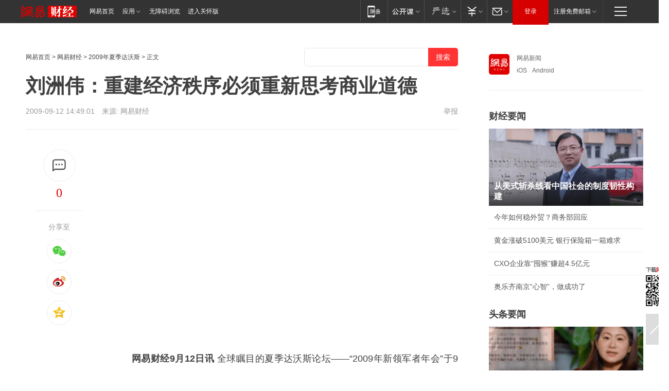

--- FILE ---
content_type: text/html; charset=utf-8
request_url: https://www.163.com/money/article/5J14IGGI00253NA1.html
body_size: 35210
content:
<!DOCTYPE HTML>

<html id="ne_wrap" data-publishtime="2009-09-12 14:49:01" data-category="">
<head>
    <!-- head -->
    
    
    <title>刘洲伟：重建经济秩序必须重新思考商业道德_网易财经</title>
    <meta name="keywords" content="刘洲伟"/>
    <meta name="description" content="刘洲伟：重建经济秩序必须重新思考商业道德,刘洲伟"/>
    <meta name="author" content="网易">
    <meta name="Copyright" content="网易版权所有">
    <link rel="apple-touch-icon" href="https://static.ws.126.net/163/f2e/common/share-icon.png">
    <link rel="mask-icon" href="https://static.ws.126.net/163/f2e/common/share-icon.png">
    <meta name="msapplication-TileImage" content="https://static.ws.126.net/163/f2e/common/share-icon.png">
    <base target="_blank"><!--[if lte IE 6]></base><![endif]-->
    <meta http-equiv="expires" content="0">
    <meta http-equiv="Cache-Control" content="no-transform">
    <meta http-equiv="Cache-Control" content="no-siteapp">
    <meta http-equiv="x-ua-compatible" content="ie=edge">
    <meta property="og:type" content="article">
    <meta property="og:title" content="刘洲伟：重建经济秩序必须重新思考商业道德">
    <meta property="og:description" content="刘洲伟：重建经济秩序必须重新思考商业道德,刘洲伟">
    
    <meta property="og:url" content="https://www.163.com/money/article/5J14IGGI00253NA1.html">
    
    <meta property="og:image" content="https://static.ws.126.net/163/f2e/product/post_nodejs/static/logo.png">
    <meta property="article:author" content="网易">
    <meta property="article:published_time" content="2009-09-12T14:49:01+08:00">
    <meta property="twitter:card" content="summary">
    <meta property="twitter:image" content="https://static.ws.126.net/163/f2e/product/post_nodejs/static/logo.png">
    <meta property="twitter:title" content="刘洲伟：重建经济秩序必须重新思考商业道德">
    <meta property="twitter:creator" content="网易新闻">
    <meta property="twitter:site" content="网易">
    <meta property="twitter:description" content="刘洲伟：重建经济秩序必须重新思考商业道德,刘洲伟">
    
<script>
;(function(){
var el = document.createElement("script");
el.src = "https://lf1-cdn-tos.bytegoofy.com/goofy/ttzz/push.js?de70e43cfa5b194e21ef889e98d7123a7deb9487dce7ed62313212129c4244a219d1c501ebd3301f5e2290626f5b53d078c8250527fa0dfd9783a026ff3cf719";
el.id = "ttzz";
var s = document.getElementsByTagName("script")[0];
s.parentNode.insertBefore(el, s);
})(window);
</script>
    
    <script>window.isHideAd = true;</script>
    <meta name="referrer" content="always">
    
    <link rel="canonical" href="https://www.163.com/money/article/5J14IGGI00253NA1.html">
    
    <link rel="alternate" media="only screen and(max-width: 640px)" href="https://m.163.com/money/article/5J14IGGI00253NA1.html">
    <meta name="mobile-agent" content="format=html5; url=https://m.163.com/money/article/5J14IGGI00253NA1.html?spss=adap_pc">
    <meta name="mobile-agent" content="format=xhtml; url=https://m.163.com/money/article/5J14IGGI00253NA1.html?spss=adap_pc">
    <meta name="mobile-agent" content="format=wml; url=https://m.163.com/money/article/5J14IGGI00253NA1.html?spss=adap_pc">
    <!--[if lt IE 9]>
    <script type="text/javascript" src="https://static.ws.126.net/163/f2e/post_nodejs/libs/js/html5shiv.min.js"></script><script type="text/javascript" src="https://static.ws.126.net/163/f2e/post_nodejs/libs/js/respond.min.js"></script>
    <![endif]-->
    <script type="text/javascript" data-type="touch/article">!function(){"use strict";var t=["play.163.com"],e={URL:function(){var t,e=self.URL;try{e&&("href"in(t=new self.URL("http://m.163.com"))||(t=void 0))}catch(t){console.log(t)}return function(o){if(t)return new e(o);var i=document.createElement("a");return i.href=o,i}}(),isMobile:function(t){return/android.*?mobile|ipod|blackberry|bb\d+|phone|WindowsWechat/i.test(t||navigator.userAgent)},isPAD:function(t){return/iPad/i.test(t||navigator.userAgent)},blockedDomain:function(e){return-1!=t.indexOf(e)}};!function(t){if(!/noredirect/i.test(location.search)){var o,i=window.location.href,n=new e.URL(i),a=n.hostname;if(!e.blockedDomain(a)&&e.isMobile()){var r=n.search.length>0?n.search.substring(1):"",c=n.hash;r.length>0&&"&"!==r[0]&&(r="&"+r);var s=(o=function(){var t=[{test:/163\.com$/i,domain:"163"},{test:/baidu\.com$/i,domain:"baidu"},{test:/sm\.cn$/i,domain:"sm"},{test:/sogou\.com$/i,domain:"sogou"},{test:/so\.com$/i,domain:"360"},{test:/google/i,domain:"google"},{test:/bing/i,domain:"bing"},{test:/weibo/i,domain:"weibo"},{test:/toutiao/i,domain:"toutiao"}],e=document.referrer,o="",i="";if(e){var n=e.match(/^([hH][tT]{2}[pP]:\/\/|[hH][tT]{2}[pP][sS]:\/\/)([^\/]+).*?/);o=n&&n[2]?n[2]:o}if(o){i=o;for(var a,r=0;r<t.length;r++)if((a=t[r]).test.test(o)){i=a.domain;break}}return i}())?"&referFrom="+o:"",m=t&&t(s,i,r,c);m&&(window.location.href=m)}}}((function(t,e,o,i){var n=/([A-Z0-9]{16})(?:_\w+)?\.html/.exec(e);if(n){var a=n[1];if(n=/https?:\/\/(?:.*\.)?([a-z0-9]*)\.163\.com\/(?:\w+\/)?\d{2}\/\d{4}\/\d{2}\/([A-Z0-9]{16})(?:_\w+)?\.html/.exec(e)||/https?:\/\/www\.163\.com\/([a-z0-9]*)\/article\/([A-Z0-9]{16})(?:_\w+)?\.html/.exec(e)){n[1];return"local","https://m.163.com/local/article/"+a+".html?spss=adap_pc"+t+"#adaptation=pc"}return"https://m.163.com/touch/article.html?docid="+a+"&spss=adap_pc"+t+"#adaptation=pc"}return!1}))}();</script>
    <script src="https://static.ws.126.net/utf8/assets/js/jquery-1.10.2.min.js"></script>
    <script>jQuery.ajaxSettings.cache = true</script>
    <link href="https://static.ws.126.net/163/f2e/product/post2020_cms/static/css/main.d53ba9b4.css" rel="stylesheet">
</head>
<body aria-url="https://www.163.com/money/article/5J14IGGI00253NA1_pa11y.html" class="float_ad_flag">
    <!-- 通用导航 -->
    
    <link rel="stylesheet" href="https://static.ws.126.net/163/f2e/commonnav2019/css/commonnav_headcss-fad753559b.css"/>
<!-- urs -->
<script _keep="true" src="https://urswebzj.nosdn.127.net/webzj_cdn101/message.js" type="text/javascript"></script>
<div class="ntes_nav_wrap" id="js_N_NTES_wrap">
  <div class="ntes-nav" id="js_N_nav">
    <div class="ntes-nav-main clearfix">
            <div class="c-fl" id="js_N_nav_left">
        <a class="ntes-nav-index-title ntes-nav-entry-wide c-fl" href="https://www.163.com/" title="网易首页">网易首页</a>
        <!-- 应用 -->
        <div class="js_N_navSelect ntes-nav-select ntes-nav-select-wide ntes-nav-app  c-fl">
          <a href="https://www.163.com/#f=topnav" class="ntes-nav-select-title ntes-nav-entry-bgblack JS_NTES_LOG_FE">应用
            <em class="ntes-nav-select-arr"></em>
          </a>
          <div class="ntes-nav-select-pop">
            <ul class="ntes-nav-select-list clearfix">
              <li>
                <a href="https://m.163.com/newsapp/#f=topnav">
                  <span>
                    <em class="ntes-nav-app-newsapp">网易新闻</em>
                  </span>
                </a>
              </li>
              <li>
                <a href="https://open.163.com/#f=topnav">
                  <span>
                    <em class="ntes-nav-app-open">网易公开课</em>
                  </span>
                </a>
              </li>
              <li>
                <a href="https://hongcai.163.com/?from=pcsy-button">
                  <span>
                    <em class="ntes-nav-app-hongcai">网易红彩</em>
                  </span>
                </a>
              </li>
              <li>
                <a href="https://u.163.com/aosoutbdbd8">
                  <span>
                    <em class="ntes-nav-app-yanxuan">网易严选</em>
                  </span>
                </a>
              </li>
              <li>
                <a href="https://mail.163.com/client/dl.html?from=mail46">
                  <span>
                    <em class="ntes-nav-app-mail">邮箱大师</em>
                  </span>
                </a>
              </li>
              <li class="last">
                <a href="https://study.163.com/client/download.htm?from=163app&utm_source=163.com&utm_medium=web_app&utm_campaign=business">
                  <span>
                    <em class="ntes-nav-app-study">网易云课堂</em>
                  </span>
                </a>
              </li>
            </ul>
          </div>
        </div>
      </div>
      <div class="c-fr">
        <!-- 片段开始 -->
        <div class="ntes-nav-quick-navigation">
          <a rel="noreferrer"class="ntes-nav-quick-navigation-btn" id="js_N_ntes_nav_quick_navigation_btn" target="_self">
            <em>快速导航
              <span class="menu1"></span>
              <span class="menu2"></span>
              <span class="menu3"></span>
            </em>
          </a>
          <div class="ntes-quicknav-pop" id="js_N_ntes_quicknav_pop">
            <div class="ntes-quicknav-list">
              <div class="ntes-quicknav-content">
                <ul class="ntes-quicknav-column ntes-quicknav-column-1">
                  <li>
                    <h3>
                      <a href="https://news.163.com">新闻</a>
                    </h3>
                  </li>
                  <li>
                    <a href="https://news.163.com/domestic">国内</a>
                  </li>
                  <li>
                    <a href="https://news.163.com/world">国际</a>
                  </li>
                  <li>
                    <a href="https://news.163.com/special/wangsansanhome/">王三三</a>
                  </li>
                </ul>
                <ul class="ntes-quicknav-column ntes-quicknav-column-2">
                  <li>
                    <h3>
                      <a href="https://sports.163.com">体育</a>
                    </h3>
                  </li>
                  <li>
                    <a href="https://sports.163.com/nba">NBA</a>
                  </li>
                  <li>
                    <a href="https://sports.163.com/cba">CBA</a>
                  </li>
                  <li>
                    <a href="https://sports.163.com/allsports">综合</a>
                  </li>
                  <li>
                    <a href="https://sports.163.com/zc">中超</a>
                  </li>
                  <li>
                    <a href="https://sports.163.com/world">国际足球</a>
                  </li>
                  <li>
                    <a href="https://sports.163.com/yc">英超</a>
                  </li>
                  <li>
                    <a href="https://sports.163.com/xj">西甲</a>
                  </li>
                  <li>
                    <a href="https://sports.163.com/yj">意甲</a>
                  </li>
                </ul>
                <ul class="ntes-quicknav-column ntes-quicknav-column-3">
                  <li>
                    <h3>
                      <a href="https://ent.163.com">娱乐</a>
                    </h3>
                  </li>
                  <li>
                    <a href="https://ent.163.com/star">明星</a>
                  </li>
                  <li>
                    <a href="https://ent.163.com/movie">电影</a>
                  </li>
                  <li>
                    <a href="https://ent.163.com/tv">电视</a>
                  </li>
                  <li>
                    <a href="https://ent.163.com/music">音乐</a>
                  </li>
                  <li>
                    <a href="https://ent.163.com/special/fmgs/">封面故事</a>
                  </li>
                </ul>
                <ul class="ntes-quicknav-column ntes-quicknav-column-4">
                  <li>
                    <h3>
                      <a href="https://money.163.com">财经</a>
                    </h3>
                  </li>
                  <li>
                    <a href="https://money.163.com/stock">股票</a>
                  </li>
                  <li>
                    <a href="https://money.163.com/special/caijingyuanchuang/">原创</a>
                  </li>
                  <li>
                    <a href="https://money.163.com/special/wycjzk-pc/">智库</a>
                  </li>
                </ul>
                <ul class="ntes-quicknav-column ntes-quicknav-column-5">
                  <li>
                    <h3>
                      <a href="https://auto.163.com">汽车</a>
                    </h3>
                  </li>
                  <li>
                    <a href="https://auto.163.com/buy">购车</a>
                  </li>
                  <li>
                    <a href="http://product.auto.163.com">车型库</a>
                  </li>
                </ul>
                <ul class="ntes-quicknav-column ntes-quicknav-column-6">
                  <li>
                    <h3>
                      <a href="https://tech.163.com">科技</a>
                    </h3>
                  </li>
                  <li>
                    <a href="https://tech.163.com/smart/">网易智能</a>
                  </li>
                  <li>
                    <a href="https://tech.163.com/special/S1554800475317/">原创</a>
                  </li>
                  <li>
                    <a href="https://tech.163.com/it">IT</a>
                  </li>
                  <li>
                    <a href="https://tech.163.com/internet">互联网</a>
                  </li>
                  <li>
                    <a href="https://tech.163.com/telecom/">通信</a>
                  </li>
                </ul>
                <ul class="ntes-quicknav-column ntes-quicknav-column-7">
                  <li>
                    <h3>
                      <a href="https://fashion.163.com">时尚</a>
                    </h3>
                  </li>
                  <li>
                    <a href="https://fashion.163.com/art">艺术</a>
                  </li>
                  <li>
                    <a href="https://travel.163.com">旅游</a>
                  </li>
                </ul>
                <ul class="ntes-quicknav-column ntes-quicknav-column-8">
                  <li>
                    <h3>
                      <a href="https://mobile.163.com">手机</a>
                      <span>/</span>
                      <a href="https://digi.163.com/">数码</a>
                    </h3>
                  </li>
                  <li>
                    <a href="https://mobile.163.com/special/jqkj_list/">惊奇科技</a>
                  </li>
                  <li>
                    <a href="https://mobile.163.com/special/cpshi_list/">易评机</a>
                  </li>
                  <li>
                    <a href="https://hea.163.com/">家电</a>
                  </li>
                </ul>
                <ul class="ntes-quicknav-column ntes-quicknav-column-9">
                  <li>
                    <h3>
                      <a href="https://house.163.com">房产</a>
                      <span>/</span>
                      <a href="https://home.163.com">家居</a>
                    </h3>
                  </li>
                  <li>
                    <a href="https://bj.house.163.com">北京房产</a>
                  </li>
                  <li>
                    <a href="https://sh.house.163.com">上海房产</a>
                  </li>
                  <li>
                    <a href="https://gz.house.163.com">广州房产</a>
                  </li>
                  <li>
                    <a href="https://xf.house.163.com/">楼盘库</a>
                  </li>
                  <li>
                    <a href="https://designer.home.163.com/search">设计师库</a>
                  </li>
                  <li>
                    <a href="https://photo.home.163.com/">案例库</a>
                  </li>
                </ul>
                <ul class="ntes-quicknav-column ntes-quicknav-column-11">
                  <li>
                    <h3>
                      <a href="https://edu.163.com">教育</a>
                    </h3>
                  </li>
                  <li>
                    <a href="https://edu.163.com/liuxue">留学</a>
                  </li>
                  <li>
                    <a href="https://edu.163.com/gaokao">高考</a>
                  </li>
                </ul>
                <div class="ntes-nav-sitemap">
                  <a href="https://sitemap.163.com/">
                    <i></i>查看网易地图</a>
                </div>
              </div>
            </div>
          </div>
        </div>
        <div class="c-fr">
          <div class="c-fl" id="js_N_navLoginBefore">
            <div id="js_N_navHighlight" class="js_loginframe ntes-nav-login ntes-nav-login-normal">
              <a href="https://reg.163.com/" class="ntes-nav-login-title" id="js_N_nav_login_title">登录</a>
              <div class="ntes-nav-loginframe-pop" id="js_N_login_wrap">
                <!--加载登陆组件-->
              </div>
            </div>
            <div class="js_N_navSelect ntes-nav-select ntes-nav-select-wide  JS_NTES_LOG_FE c-fl">
              <a class="ntes-nav-select-title ntes-nav-select-title-register" href="https://mail.163.com/register/index.htm?from=163navi&regPage=163">注册免费邮箱
                <em class="ntes-nav-select-arr"></em>
              </a>
              <div class="ntes-nav-select-pop">
                <ul class="ntes-nav-select-list clearfix" style="width:210px;">
                  <li>
                    <a href="https://reg1.vip.163.com/newReg1/reg?from=new_topnav&utm_source=new_topnav">
                      <span style="width:190px;">注册VIP邮箱（特权邮箱，付费）</span>
                    </a>
                  </li>
                  <li class="last JS_NTES_LOG_FE">
                    <a href="https://mail.163.com/client/dl.html?from=mail46">
                      <span style="width:190px;">免费下载网易官方手机邮箱应用</span>
                    </a>
                  </li>
                </ul>
              </div>
            </div>
          </div>
          <div class="c-fl" id="js_N_navLoginAfter" style="display:none">
            <div id="js_N_logined_warp" class="js_N_navSelect ntes-nav-select ntes-nav-logined JS_NTES_LOG_FE">
              <a class="ntes-nav-select-title ntes-nav-logined-userinfo">
                <span id="js_N_navUsername" class="ntes-nav-logined-username"></span>
                <em class="ntes-nav-select-arr"></em>
              </a>
              <div id="js_login_suggest_wrap" class="ntes-nav-select-pop">
                <ul id="js_logined_suggest" class="ntes-nav-select-list clearfix"></ul>
              </div>
            </div>
            <a class="ntes-nav-entry-wide c-fl" target="_self" id="js_N_navLogout">安全退出</a>
          </div>
        </div>

        <ul class="ntes-nav-inside">
          <li>
            <div class="js_N_navSelect ntes-nav-select c-fl">
              <a href="https://www.163.com/newsapp/#f=163nav" class="ntes-nav-mobile-title ntes-nav-entry-bgblack">
                <em class="ntes-nav-entry-mobile">移动端</em>
              </a>
              <div class="qrcode-img">
                <a href="https://www.163.com/newsapp/#f=163nav">
                  <img src="//static.ws.126.net/f2e/include/common_nav/images/topapp.jpg">
                </a>
              </div>
            </div>
          </li>
          <li>
            <div class="js_N_navSelect ntes-nav-select c-fl">
              <a id="js_love_url" href="https://open.163.com/#ftopnav0" class="ntes-nav-select-title ntes-nav-select-title-huatian ntes-nav-entry-bgblack">
                <em class="ntes-nav-entry-huatian">网易公开课</em>
                <em class="ntes-nav-select-arr"></em>
                <span class="ntes-nav-msg">
                  <em class="ntes-nav-msg-num"></em>
                </span>
              </a>
              <div class="ntes-nav-select-pop ntes-nav-select-pop-huatian">
                <ul class="ntes-nav-select-list clearfix">
                  <li>
                    <a href="https://open.163.com/ted/#ftopnav1">
                      <span>TED</span>
                    </a>
                  </li>
                  <li>
                    <a href="https://open.163.com/cuvocw/#ftopnav2">
                      <span>中国大学视频公开课</span>
                    </a>
                  </li>
                  <li>
                    <a href="https://open.163.com/ocw/#ftopnav3">
                      <span>国际名校公开课</span>
                    </a>
                  </li>
                  <li>
                    <a href="https://open.163.com/appreciation/#ftopnav4">
                      <span>赏课·纪录片</span>
                    </a>
                  </li>
                  <li>
                    <a href="https://vip.open.163.com/#ftopnav5">
                      <span>付费精品课程</span>
                    </a>
                  </li>
                  <li>
                    <a href="https://open.163.com/special/School/beida.html#ftopnav6">
                      <span>北京大学公开课</span>
                    </a>
                  </li>
                  <li class="last">
                    <a href="https://open.163.com/newview/movie/courseintro?newurl=ME7HSJR07#ftopnav7">
                      <span>英语课程学习</span>
                    </a>
                  </li>
                </ul>
              </div>
            </div>
          </li>
          <li>
            <div class="js_N_navSelect ntes-nav-select c-fl">
              <a id="js_lofter_icon_url" href="https://you.163.com/?from=web_fc_menhu_xinrukou_1" class="ntes-nav-select-title ntes-nav-select-title-lofter ntes-nav-entry-bgblack">
                <em class="ntes-nav-entry-lofter">网易严选</em>
                <em class="ntes-nav-select-arr"></em>
                <span class="ntes-nav-msg" id="js_N_navLofterMsg">
                  <em class="ntes-nav-msg-num"></em>
                </span>
              </a>
              <div class="ntes-nav-select-pop ntes-nav-select-pop-lofter">
                <ul id="js_lofter_pop_url" class="ntes-nav-select-list clearfix">
                  <li>
                    <a href="https://act.you.163.com/act/pub/ABuyLQKNmKmK.html?from=out_ynzy_xinrukou_2">
                      <span>新人特价</span>
                    </a>
                  </li>
                  <li>
                    <a href="https://you.163.com/topic/v1/pub/Pew1KBH9Au.html?from=out_ynzy_xinrukou_3">
                      <span>9.9专区</span>
                    </a>
                  </li>
                  <li>
                    <a href="https://you.163.com/item/newItemRank?from=out_ynzy_xinrukou_4">
                      <span>新品热卖</span>
                    </a>
                  </li>
                  <li>
                    <a href="https://you.163.com/item/recommend?from=out_ynzy_xinrukou_5">
                      <span>人气好物</span>
                    </a>
                  </li>
                  <li>
                    <a href="https://you.163.com/item/list?categoryId=1005000&from=out_ynzy_xinrukou_7">
                      <span>居家生活</span>
                    </a>
                  </li>
                  <li>
                    <a href="https://you.163.com/item/list?categoryId=1010000&from=out_ynzy_xinrukou_8">
                      <span>服饰鞋包</span>
                    </a>
                  </li>
                  <li>
                    <a href="https://you.163.com/item/list?categoryId=1011000&from=out_ynzy_xinrukou_9">
                      <span>母婴亲子</span>
                    </a>
                  </li>
                  <li class="last">
                    <a href="https://you.163.com/item/list?categoryId=1005002&from=out_ynzy_xinrukou_10">
                      <span>美食酒水</span>
                    </a>
                  </li>
                </ul>
              </div>
            </div>
          </li>
          <li>
            <div class="js_N_navSelect ntes-nav-select c-fl">
              <a href="https://ecard.163.com/" class="ntes-nav-select-title
        ntes-nav-select-title-money ntes-nav-entry-bgblack">
                <em class="ntes-nav-entry-money">支付</em>
                <em class="ntes-nav-select-arr"></em>
              </a>
              <div class="ntes-nav-select-pop ntes-nav-select-pop-temp">
                <ul class="ntes-nav-select-list clearfix">
                  <li>
                    <a href="https://ecard.163.com/#f=topnav">
                      <span>一卡通充值</span>
                    </a>
                  </li>
                  <li>
                    <a href="https://ecard.163.com/script/index#f=topnav">
                      <span>一卡通购买</span>
                    </a>
                  </li>
                  <li>
                    <a href="https://epay.163.com/">
                      <span>我的网易支付</span>
                    </a>
                  </li>
                  <li class="last">
                    <a href="https://globalpay.163.com/home">
                      <span>网易跨境支付</span>
                    </a>
                  </li>
                </ul>
              </div>
            </div>
          </li>
          <li>
            <div class="js_N_navSelect ntes-nav-select c-fl">
              <a id="js_mail_url" rel="noreferrer"class="ntes-nav-select-title
        ntes-nav-select-title-mail ntes-nav-entry-bgblack">
                <em class="ntes-nav-entry-mail">邮箱</em>
                <em class="ntes-nav-select-arr"></em>
                <span class="ntes-nav-msg" id="js_N_navMailMsg">
                  <em class="ntes-nav-msg-num" id="js_N_navMailMsgNum"></em>
                </span>
              </a>
              <div class="ntes-nav-select-pop ntes-nav-select-pop-mail">
                <ul class="ntes-nav-select-list clearfix">
                  <li>
                    <a href="https://email.163.com/#f=topnav">
                      <span>免费邮箱</span>
                    </a>
                  </li>
                  <li>
                    <a href="https://vipmail.163.com/#f=topnav">
                      <span>VIP邮箱</span>
                    </a>
                  </li>
                  <li>
                    <a href="https://qiye.163.com/?from=NetEase163top">
                      <span>企业邮箱</span>
                    </a>
                  </li>
                  <li>
                    <a href="https://mail.163.com/register/index.htm?from=ntes_nav&regPage=163">
                      <span>免费注册</span>
                    </a>
                  </li>
                  <li class="last">
                    <a href="https://mail.163.com/dashi/dlpro.html?from=mail46">
                      <span>客户端下载</span>
                    </a>
                  </li>
                </ul>
              </div>
            </div>
          </li>
        </ul>
      </div>
    </div>
  </div>
</div>
<script src="https://static.ws.126.net/163/f2e/commonnav2019/js/commonnav_headjs-8e9e7c8602.js"></script>
    <script>
        // logo
        window.channelConfigLogo = 'https://static.ws.126.net/f2e/news/res/channel_logo_new/money.png'
        window.channelConfigUrl = 'https://money.163.com/'
        window.__STOCK_COMPONENT__ = [];
        // 初始化body宽度
        function getWindowSize(){if(window.innerHeight){return{'width':window.innerWidth,'height':window.innerHeight}}else if(document.documentElement&&document.documentElement.clientHeight){return{'width':document.documentElement.clientWidth,'height':document.documentElement.clientHeight}}else if(document.body){return{'width':document.body.clientWidth,'height':document.body.clientHeight}}}var DEFAULT_VERSION="9.0";var ua=navigator.userAgent.toLowerCase();var isIE=ua.indexOf("msie")>-1;var safariVersion;if(isIE){safariVersion=ua.match(/msie ([\d.]+)/)[1]}if(safariVersion<=DEFAULT_VERSION){if(safariVersion==7){jQuery(document.body).addClass("w9")}}function resizeNav(){if(getWindowSize().width<1366&&safariVersion!=7){jQuery(document.body).addClass("")}if(getWindowSize().width>=1366&&safariVersion!=7){jQuery(document.body).removeClass("w9")}};resizeNav();
        // 正文图集封面
        
    </script>
    
    <!-- content -->
    <div class="container clearfix" id="container" data-hidead="true">
        <!-- 左侧 -->
        <div class="post_main">
            <!-- crumb -->
            
            <!-- crumb -->
            <div class="post_crumb">
                <a href="https://www.163.com/">网易首页</a> &gt;
                <a href="https://money.163.com/">网易财经</a> &gt;
                <a href="//money.163.com/2009davos/" class="cDRed">2009年夏季达沃斯</a> &gt;
                正文
				<div id="netease_search" search-hideword="true"  style=" margin: -12px 0 0 0; vertical-align: top; float:right;"></div>
              	<script>window.UID_TARGET = ['0', '1', '2', '3', '4', '5', '6', '7']</script>
				<script src="https://static.ws.126.net/163/f2e/modules/search2022/search2022.cdbc9331.js" async></script>
            </div>
            <!-- 标题、摘要 -->
            
            <h1 class="post_title">刘洲伟：重建经济秩序必须重新思考商业道德</h1>
            <!-- 来源 -->
            <div class="post_info">
                2009-09-12 14:49:01　来源: 网易财经</a>
              	
                <a href="https://www.163.com/special/0077jt/tipoff.html?title=%E5%88%98%E6%B4%B2%E4%BC%9F%EF%BC%9A%E9%87%8D%E5%BB%BA%E7%BB%8F%E6%B5%8E%E7%A7%A9%E5%BA%8F%E5%BF%85%E9%A1%BB%E9%87%8D%E6%96%B0%E6%80%9D%E8%80%83%E5%95%86%E4%B8%9A%E9%81%93%E5%BE%B7" target="_blank" class="post_jubao">举报</a>
            </div>
            <!-- keywordsList-->
            
            
            <div class="post_content" id="content">
                <div class="post_top">
                    <!-- 左侧悬浮分享 -->
                    
                    <div class="post_top_tie">
                        <a class="post_top_tie_icon" target="_self" href="#post_comment_area" title="快速发贴"></a>
                        <a class="post_top_tie_count js-tielink js-tiejoincount" href="#" title="点击查看跟贴">0</a>
                    </div>
                    <div class="post_top_share">
                        <span class="post_top_share_title">分享至</span>
                        <ul class="post_share">
                            <li class="share_weixin js_weixin">
                                <a href="javascript:;" target="_self"><i title="分享到微信"></i></a>
                            </li>
                            <li class="share_weibo js_share" data-type="weibo">
                                <a href="javascript:;" target="_self"><i title="分享到新浪微博"></i></a>
                            </li>
                            <li class="share_qzone js_share" data-type="qzone">
                                <a href="javascript:;" target="_self"><i title="分享到QQ空间"></i></a>
                            </li>
                        </ul>
                        <div class="js_qrcode_wrap hidden" id="js_qrcode_top">
                            <div class="js_qrcode_arr"></div>
                            <a href="javascript:;" target="_self" class="js_qrcode_close" title="关闭"></a>
                            <div class="js_qrcode_img js_share_qrcode"></div>
                            <p>用微信扫码二维码</p>
                            <p>分享至好友和朋友圈</p>
                        </div>
                    </div>
                </div>
                <!-- 摘要 核心提示 -->
                
                
                
                <!-- 正文 -->
                
                <div class="post_body">
                    
                    <CENTER>
<OBJECT id=CoreVPlayer codeBase=http://download.macromedia.com/pub/shockwave/cabs/flash/swflash.cab#version=9,0,28,0 height=394 width=480 classid=clsid:D27CDB6E-AE6D-11cf-96B8-444553540000><PARAM NAME="_cx" VALUE="12700"><PARAM NAME="_cy" VALUE="10425"><PARAM NAME="FlashVars" VALUE=""><PARAM NAME="Movie" VALUE="http://swf.ws.126.net/flvplayer081128/~false~0025_V5I3J3K93~vimg2.ws.126.net/image/snapshot/2009/9/9/4/V5I3J3K94~.swf"><PARAM NAME="Src" VALUE="http://swf.ws.126.net/flvplayer081128/~false~0025_V5I3J3K93~vimg2.ws.126.net/image/snapshot/2009/9/9/4/V5I3J3K94~.swf"><PARAM NAME="WMode" VALUE="Window"><PARAM NAME="Play" VALUE="-1"><PARAM NAME="Loop" VALUE="-1"><PARAM NAME="Quality" VALUE="High"><PARAM NAME="SAlign" VALUE="LT"><PARAM NAME="Menu" VALUE="-1"><PARAM NAME="Base" VALUE=""><PARAM NAME="AllowScriptAccess" VALUE="always"><PARAM NAME="Scale" VALUE="NoScale"><PARAM NAME="DeviceFont" VALUE="0"><PARAM NAME="EmbedMovie" VALUE="0"><PARAM NAME="BGColor" VALUE="FFFFFF"><PARAM NAME="SWRemote" VALUE=""><PARAM NAME="MovieData" VALUE=""><PARAM NAME="SeamlessTabbing" VALUE="1"><PARAM NAME="Profile" VALUE="0"><PARAM NAME="ProfileAddress" VALUE=""><PARAM NAME="ProfilePort" VALUE="0"><PARAM NAME="AllowNetworking" VALUE="all"><PARAM NAME="AllowFullScreen" VALUE="true">
                                                <embed src="http://swf.ws.126.net/flvplayer081128/~false~0025_V5I3J3K93~vimg2.ws.126.net/image/snapshot/2009/9/9/4/V5I3J3K94~.swf" align="middle" quality="high" bgcolor="#ffffff" allowScriptAccess="always" allowFullScreen="true" pluginspage="http://www.adobe.com/shockwave/download/download.cgi?P1_Prod_Version=ShockwaveFlash" type="application/x-shockwave-flash" width="480" height="394"></embed>      </OBJECT></CENTER>
<P style="TEXT-INDENT: 2em"><STRONG>网易财经9月12日讯 </STRONG>全球瞩目的夏季达沃斯论坛——“2009年新领军者年会”于9月10日至12日在大连举行，网易财经将全程直播报道本次年会。</P>
<P style="TEXT-INDENT: 2em">在论坛间隙，21世纪经济报道主编<a target="_blank" href="https://money.163.com/keywords/5/1/52186d324f1f/1.html">刘洲伟</a>接受了网易财经的独家专访，刘洲伟认为整个经济秩序、商业模式的重建有赖于对于商业道德的重新思考。</P>
<P style="TEXT-INDENT: 2em"><STRONG>经济秩序重建有赖于对于商业道德的重新思考</STRONG></P>
<P style="TEXT-INDENT: 2em">刘洲伟作为青年领袖论坛的受邀嘉宾，他称在全球青年领袖的闭门会议中，大家谈到了商业道德的话题，令他影响深刻的是有人认为整个经济秩序、商业模式的重建有赖于对于商业道德的重新思考。</P>
<P style="TEXT-INDENT: 2em">关于全球商业道德重建的问题，刘洲伟认为美国次贷危机引发全球金融危机以后，整个国际社会对于金融业存在着的“高杠杆率”等顾忌提出了“去杠杆化”，对于一些信贷方面的基础也提出了自己的方案，包括一揽子关于金融监管方面的改进，但是青年领袖们在想更加根本的问题，比如是不是整个金融基础信任产生了问题，所以他们涉及到了另外一个希望能够由青年人发起、做一个全球商业宣言的行动。</P>
<P style="TEXT-INDENT: 2em">但是当商业道德和商业契约出现矛盾时，社会对企业家的道德要求似乎过高，刘洲伟表示很多人认为，像雷曼兄弟，AIG和花旗这样的，国家要拿钱救他们，但高管却拿这么多薪酬，他们是按照契约拿的，要么就推翻契约，但推翻契约等于也是打破最根本的商业规则。这是一个悖论。</P>
<P style="TEXT-INDENT: 2em">“第一、商业阶层，做商业的人不是圣人，不能用圣人的道德准则来要求他们，要求不能太高。但商人不能利用你各方面的优势，比如信息不对称的优势。很多商人还是要有道德底线的，所以要在道德底线和道德顶点这两方面取一个中间值，一方面不能什么事情都可以做，完全没有约束；另一方面，你也不能把很多道德家的标准强加到商人身上，他们毕竟是企业家是商人。”刘洲伟认为不能对商业道德有过高的期望。</P>
<P style="TEXT-INDENT: 2em"><STRONG>参会民营企业家减少 国进民退？</STRONG></P>
<P style="TEXT-INDENT: 2em">在谈到参加达沃斯的民营企业家减少，是否出现“国进民退”现象时，刘洲伟认为有“国进民退”的，也有“国退民进”的，他举例称比如日照钢铁，冯仑的万通，牛根生的蒙牛也归了中粮。但可以看到联想的国有股出售给了泛海，这是一个纯民营的公司，这两种现象彼此交织。所以还不能得出一个普遍结论现在进入到了另外一个潮流“国退民进”，按很多事情是有规律可循的，在一些大型行业，在很多依赖资源的行业，更多依赖自然资源的行业显然是国有的变强了，比如钢铁的问题，依赖大量铁矿石；比如牛奶这个东西，它依赖牧场。</P>
<P style="TEXT-INDENT: 2em">“昨天出现了“地王”，最近一系列地王全是央企的，这是他们依赖土地的自然资源。更多依赖自然资源的，央企的身影就比较多。”刘洲伟说。</P>
<P style="TEXT-INDENT: 2em">最后刘洲伟还解释了财经媒体近年来受到极大关注的原因是，金融危机让人有了了解财经信息的动力实质性需求。</P>
<P style="TEXT-INDENT: 2em"><STRONG>以下为专访文字实录：</STRONG></P>
<P style="TEXT-INDENT: 2em"><STRONG>网易财经</STRONG>：各位网友，欢迎来到大连夏季达沃斯网易访谈间，今天我们非常高兴请到21世纪经济报道的主编刘洲伟先生。刘主编您好，首先恭喜您入选今年的全球青年领袖，能否请您谈谈对本届达沃斯论坛的青年领袖的总体印象，大家最关心、讨论最热烈的议题是什么？</P>
<P style="TEXT-INDENT: 2em"><STRONG>刘洲伟</STRONG>：“全球青年领袖”是达沃斯的一个组成部分，每年会遴选来自全球各个行业40岁以下的人参与到他们的社区当中，他们认为“青年领袖”是一个社区概念，由青年来谈一些他们共同关心的话题，今年在10号之前的9号开了一整天会，我印象深刻的有几个问题：</P>
<P style="TEXT-INDENT: 2em">一是关于全球商业道德重建的问题。大家都知道，美国次贷危机引发全球金融危机以后，整个国际社会对于金融业存在着的“高杠杆率”等顾忌提出了“去杠杆化”，对于一些信贷方面的基础也提出了自己的方案，包括一揽子关于金融监管方面的改进，但是青年领袖们在想更加根本的问题，比如是不是整个金融基础信任产生了问题，所以他们涉及到了另外一个希望能够由青年人发起、做一个全球商业宣言的行动。</P>
<P style="TEXT-INDENT: 2em">这个行动是很有意思的，用了Youtube这样的模式来建立一个网上参与模式，让每一个参与者，首先是外界的青年领袖把每一个人认为你应该恪守的商业底线上传上去，他们可以做成视频，也可以发一些自己的东西，以此引导。</P>
<P style="TEXT-INDENT: 2em">让我印象深刻的是，有一个青年领袖对自己提出了一些他的想法，比如他认为最基本的一是不能违反商业合同，二是拒绝贿赂，三是一定要为自己的下属负责任，等等，他提了很多条类似这样的东西。体现了从自身做起、从年轻人做起，他们认为整个经济秩序、商业模式的重建有赖于对于商业道德的重新思考。</P>
<P style="TEXT-INDENT: 2em"><STRONG>网易财经</STRONG>：现在贸易保护主义正在抬头，青年领袖们对此有什么观点或看法？</P>
<P style="TEXT-INDENT: 2em"><STRONG>刘洲伟</STRONG>：贸易方面是最后在刺激经济中的一个小插曲，还构不成一个主流话题，虽然美国出现了对中国的轮胎特保案，但这还不是大的主流，有一个故事很有趣，哈佛商学院的教授都教了很多学生，这些学生都进入了华尔街、美国商业公司，教授的女儿问教授，你教了他们什么东西？他们为什么这么贪婪？</P>
<P style="TEXT-INDENT: 2em">另外一个青年领袖是来自德国商学院的教授，他做了一个总结，发现德国有商科的大学有一百多所，但每一个商科里关于商业道德讨论的模块或课程少之又少，大家都知道整个西方资本主义的发源是来自于清教伦理，而现代金融的基石就是信任，如果老百姓不相信这些东西了，那整个金融基本就是“皮之不存，毛将焉附”？所以这是一个很重要的问题。</P>
<P style="TEXT-INDENT: 2em"><STRONG>网易财经</STRONG>：现在很多企业都在提“企业社会责任”，很多时候都是从企业角度出发的，对于市场中的从业者，个人的商业道德，比如企业经理人，可不可以和企业社会责任放在同一个层面？</P>
<P style="TEXT-INDENT: 2em"><STRONG>刘洲伟</STRONG>：公司提出了这个目标，现在很多公司，比如21世纪经济报道每年也有关于企业公民的评选，这是由公司作为主体来考量的，公司提了很多这方面的内容，跟投资者的关系，跟消费者的关系，跟社区的关系、跟股东的关系等一系列问题，但你知道，公司的目标是需要由人去推动的。</P>
<P style="TEXT-INDENT: 2em"><STRONG>网易财经</STRONG>：大家都很奇怪一件事情，雷曼兄弟等一些大公司，整个公司市值大幅缩水，投资人、股东损失惨重，但这些高管的奖金依然非常高，甚至还要按照以前定的合同来履行。</P>
<P style="TEXT-INDENT: 2em"><STRONG>刘洲伟</STRONG>：这就是话题深入讨论中涉及到的更多有趣的东西，很多人认为，像雷曼兄弟，AIG和花旗这样的，国家要拿钱救他们，但高管却拿这么多薪酬，他们是按照契约拿的，要么就推翻契约，但推翻契约等于也是打破最根本的商业规则。大家谈到深处，第一商业阶层，做商业的人不是圣人，不能用圣人的道德准则来要求他们，要求不能太高。但商人不能利用你各方面的优势，比如信息不对称的优势，很简单，举个例子，现在很多银行卖理财产品，理财产品的条款就有一百多页，这东西只有专业律师才能看得懂，老百姓就糊里糊涂地签了字，他们有可能利用这种信息不对称，很多商人还是要有道德底线的，所以要在道德底线和道德顶点这两方面取一个中间值，一方面不能什么事情都可以做，完全没有约束；另一方面，你也不能把很多道德家的标准强加到商人身上，他们毕竟是企业家是商人。</P>
<P style="TEXT-INDENT: 2em"><STRONG>网易财经</STRONG>：在这场危机中，中国是率先经济复苏的，对于中国在金融危机中的表现和角色，你们有没有谈到？</P>
<P style="TEXT-INDENT: 2em"><STRONG>刘洲伟</STRONG>：这个讨论得非常好，金融危机之后，特别是来自西方的青年领袖们问，你们从金融危机中学到了什么？你们吸取了什么教训？一部分来自中国的青年领袖，尤其是金融界的人们，他们觉得其实从亚洲金融危机开始，在亚洲各国货币纷纷贬值时，中国是坚持人民币稳定的，这对于整个区域的金融稳定起到了定海神针的作用。第二，在全球金融开放的情况下，中国又坚持逐步开放，同时银行坚持了市场化改革，美元是美国的货币，它的主要职责是为了维持美国的货币政策，而不是全球的货币政策，这是有问题的；另外一方面，金融业全球发展，钱就相当于一个电子符号，全球流动，但它不是全球监管，而是分地区监管，所以这样就造成了很大的问题，提出了利用IMF机制建设“超主权货币”的构想，放眼几十年之后来看这个问题，我觉得这是中国一个非常重要的贡献。</P>
<P style="TEXT-INDENT: 2em"><STRONG>网易财经</STRONG>：我们注意到达沃斯论坛中民营企业家的参会数量有所减少，面对“国进民退”的迹象，您怎么看？</P>
<P style="TEXT-INDENT: 2em"><STRONG>刘洲伟</STRONG>：我觉得都有吧，有“国进民退”的，也有“国退民进”的，比如日照钢铁，冯仑的万通，牛根生的蒙牛也归了中粮。但可以看到联想的国有股出售给了一个非常很有名的公司--泛海，这是一个纯民营的公司，这两种现象彼此交织，所以我们还不能得出一个普遍结论现在进入到了另外一个潮流“国退民进”，按很多事情是有规律可循的，在一些大型行业，在很多依赖资源的行业，更多依赖自然资源的行业显然是国有的变强了，比如钢铁的问题，依赖大量铁矿石；比如牛奶这个东西，它依赖牧场。昨天出现了“地王”，最近一系列地王全是央企的，这是他们依赖土地的自然资源。更多依赖自然资源的，央企的身影就比较多。</P>
<P style="TEXT-INDENT: 2em">但在更多依赖市场商业模式创新、技术创新的行列，民营企业的身影非常多，包括网易在内的互联网企业全是民营企业，因为他们更多依赖市场、更多依赖技术、更多依赖对于消费者的重视，央企在这些方面的效率是很低的。所以我觉得还是有绝对可言的。</P>
<P style="TEXT-INDENT: 2em"><STRONG>网易财经</STRONG>：中国当时的政策强调了“保增长”，同时吴敬琏等很多经济学家也呼吁要调结构，要保证经济增长的质量，您觉得这两者的目标能兼顾吗？达沃斯对此提出了有效建议吗？</P>
<P style="TEXT-INDENT: 2em"><STRONG>刘洲伟</STRONG>：其实昨天温总理在演讲中也提到了这个，大家不要只看到4万亿，要看到它实际是一个一揽子的计划，我想中央决策者是很清楚的，他们对于来自各方面的声音都有很大的吸纳，首先要抛出大的刺激计划，要把人民的信心买回来，要把就业稳定住，这是一方面。</P>
<P style="TEXT-INDENT: 2em">另一方面，还是不能走老路，要让经济发展走到内生式增长模式上来，要产业升级。同时我觉得最重要的就是一定要开放那些很民生息息相关的行业，比如说医疗市场、教育市场，而且要把大量的钱花在公共医疗、社会保障和公共教育方面来，这是百年大计，一定要去做。</P>
<P style="TEXT-INDENT: 2em"><STRONG>网易财经</STRONG>：温总理昨天提到了通胀，这是危机以来首次提到通胀，您认为通胀会持续吗？还是会先预警，宽松的货币政策还会做慢慢的调整？</P>
<P style="TEXT-INDENT: 2em"><STRONG>刘洲伟</STRONG>：在微观层面我看到了很多银行对于全年的信贷目标已经有了非常明确的要求，显然，下半年不会出现上半年信贷天量放量的情况，这点是比较明显的。</P>
<P style="TEXT-INDENT: 2em"><STRONG>网易财经</STRONG>：您觉得在当前复杂的经济形势下，怎样发挥财经媒体的影响力？央视经济频道准备改为“财经频道”，您觉得在现在的环境下，财经媒体将发挥怎样的影响力？现在是不是给财经媒体提供了一个更好的舞台和天地？</P>
<P style="TEXT-INDENT: 2em"><STRONG>刘洲伟</STRONG>：随着全球金融危机的爆发，一般老百姓首先对金融问题更加关心了，以前大家都是不关心的，你可以不关心金融，不关心货币，但金融货币要来关心你了，一出现全球性危机，美国人不消费了，中国的出口下来了，你知道，中国做出口的中小企业和大企业是直接的就业大户，这样就没有就业了，2000万农民工失业。</P>
<P style="TEXT-INDENT: 2em">显然，在这种情况下，我们的读者更有动力去了解金融、财经这些领域到底发生了什么事情，他们应该比以前更有了解的欲望了，通过这点，我觉得对于财经媒体来说可能还是不错的影响因素。但同时你也看到，整个金融危机导致了广告的下滑，尤其是上半年，大家也都感到了冬天的寒冷，所以有利有弊。</P>
<P style="TEXT-INDENT: 2em"><STRONG>网易财经</STRONG>：在西方，不管是新闻还是财经的报道，都有很长的历史，有一种理念的传播，具有意识形态的影响，他们非常强调专业。国内的财经媒体，刚才您也提到了，因为受广告客户影响，所以独立性和本身的新闻道德职业规范也不是很完善，既是一个中立报道人，又是市场参与者，您觉得应该如何提高中国财经媒体的专业性？</P>
<P style="TEXT-INDENT: 2em"><STRONG>刘洲伟</STRONG>：因为整个大背景是中国处在转型期，有人把中国的转型比喻成“历史三峡”，一定要有，虽然大方向是肯定的，青山遮不住，毕竟东流去，但还是要走几道弯，我们只有把中国很多行业的发展放到这个大背景下，才能去理解其中的逻辑和逻辑背后的制度意义。</P>
<P style="TEXT-INDENT: 2em">比如我们的财经媒体、财经报纸行业，虽然现在发展得还不错，今年也说了，虽然上半年广告下滑，但毕竟我们的广告基数还在那里，从财务上来说没有出现什么亏损，即使在上半年这么残酷的情况下，我们还是保持了一定的增长。在这种情况下，我们对于记者这块的采编预算没有一分钱下降，基本保持了队伍的稳定。但同时你又会发现这个行业流动性很强，一方面财经媒体，包括互联网财经媒体和门户财经，还是在发展，如果没有发展，也流动不起来。流动是好事，但对于个体来说也同时存在着挑战，一个记者做了五年之后肯定要想动一动，对于中国年轻人来说，他们总是在不断地寻求机会，五年基本算一个周期，走了之后，对于整个新人的培训就需要下非常大的功夫。这是一个挑战。</P>
<P style="TEXT-INDENT: 2em">刚才你说了，西方媒体做了很多年，很多记者都很老，我们的记者都很年轻，老有老的好处，当然年轻也有年轻的好处，老的好处就是更加专业，他们一直在盯这个东西，专业化分工嘛。</P>
<P style="TEXT-INDENT: 2em">另外究其原因，我觉得还是制度上的一些原因，财经媒体也好，大部分财经报纸在激励方面还是不足的。</P>
<P style="TEXT-INDENT: 2em"><STRONG>网易财经</STRONG>：西方的财经媒体人是越老越吃香，因为越老越有资历；中国的财经记者是做个三四年他们就被认为反应迟钝，长久停滞不前。</P>
<P style="TEXT-INDENT: 2em"><STRONG>刘洲伟</STRONG>：西方相对稳定一点，我觉得西方除了你讲到的一点，本身还是因为它有一个稳定的环境在那里，另外和他们的职业惯性有很大的关系，中国这方面都是比较新的，财经报纸发展到现在，真正市场化也不过就是十年，十年之内突然把中国很多东西都浓缩到一起，要从计划经济向市场经济转型，这个过程中包含着各种内容，技术变迁等也全部浓缩在一起，所以很多现象也不是一下用一种观点就能解释的。不可能存在一大堆烂线条，一把亚历山大之剑就能劈开的情况。</P>
<P style="TEXT-INDENT: 2em"><STRONG>网易财经</STRONG>：最后的问题，中国经济的稳健发展对您所在的企业或者所在的行业有什么重要的意义？</P>
<P style="TEXT-INDENT: 2em"><STRONG>刘洲伟</STRONG>：不光对于我们的报纸、我们的网站，对于中国所有的企业，包括对于中国人来说，中国经济的稳健发展都是大家获得福利、获得未来的基础。 
                    <div style="height: 0px;overflow:hidden;"><img src="https://static.ws.126.net/163/f2e/product/post_nodejs/static/logo.png"></div>
                </div>
                <!-- 相关 -->
                
                
                <!-- 作者 来源 -->
                
                <div class="post_author">
                    <a href="https://money.163.com/"><img src="https://static.ws.126.net/cnews/css13/img/end_money.png" alt="耿照俊" width="13" height="12" class="icon"></a>
                    
                    本文来源：网易财经
                    
                    
                    作者：毛明江
                    
                    责任编辑：
                    王晓易_NE0011
                </div>
                <!-- 文末广告 -->
                
                <!-- 声明 -->
                
                
                <!-- 分页 -->
                
                
                
                <!-- 跟贴 -->
                <script>
                    var isShowComments = true;
                </script>
                                
                <link rel="stylesheet" href="https://static.ws.126.net/163/f2e/tie-sdk/tie-2020-11b4ffc1a813dfcc799e.css">
<script>
  var loadMessageError2 = function () {
      // message加载失败降级到nginx,产品可以在load事件重新初始化
      var cdnPath = 'https://dl.reg.163.com/webzj/ngx/message.js';
      var script = document.createElement('script');
      script.src = cdnPath;
      document.body.appendChild(script);
  }
  var loadMessageError1 = function () {
      // message加载失败降级备份cdn域名,产品可以在load事件重新初始化
      var cdnPath = 'https://webzj.netstatic.net/webzj_cdn101/message4.js';
      var script = document.createElement('script');
      script.src = cdnPath;
      script.onerror = loadMessageError2
      document.body.appendChild(script);
  }  
</script>
<script onerror="loadMessageError1()" src="https://urswebzj.nosdn.127.net/webzj_cdn101/message.js"></script>
<script type="text/javascript" src="https://acstatic-dun.126.net/tool.min.js"></script>
<script type="text/javascript">
  //初始化反作弊
  var wm = null;
  // 只需初始化一次
  initWatchman({
    productNumber: 'YD00157343455660',
    onload: function (instance) {
      wm = instance
    }
  });
</script>
<script type="text/javascript" src="https://static.ws.126.net/163/f2e/tie-sdk/tie-2020-11b4ffc1a813dfcc799e.js"></script>

                <div class="tie-areas post_comment" id="post_comment_area">
                    <div id="tie"></div>
                </div>
                <script>
                    ;(function () {
                        if (window.isShowComments === undefined) {
                            window.isShowComments = true;
                        }
                        var config = {
                            "productKey": "a2869674571f77b5a0867c3d71db5856",
                            "docId": "5J14IGGI00253NA1", //"5J14IGGI00253NA1", "FNMG85GQ0514HDQI"
                            "target": document.getElementById("tie"),
                            "operators": ["up", "down", "reply", "share"],
                            "isShowComments": isShowComments,   //是否显示帖子列表
                            "hotSize": 3,   //热门跟贴列表 展示3 条
                            "newSize": 2,   //最新跟贴列表 展示 10 条
                            "showPaging": false, //显示分页栏
                            "submitType": "commentPage"   //新发帖子的展现形式：停留在当前页面(currentPage) | 跳转到跟贴详情页(commentPage)
                        };
                        Tie.init(config, function(data) {});
                    })();
                </script>
            </div>
            <!-- 热门 -->
            
            <div class="post_recommends js-tab-mod" data-event="click" >
                <div class="post_recommends_titles">
                    <div class="post_recommends_title js-tab">相关推荐</div>
                    <div class="post_recommends_title js-tab">热点推荐</div>
                </div>
                <div class="post_recommends_ulist js-content">
                    <ul class="post_recommends_list">
                        
                        
                        
                        
						
                        
                        <li class="post_recommend">
                            
                            <a class="post_recommend_img" href="https://www.163.com/dy/article/KK7FTAK3051492T3.html?f=post2020_dy_recommends">
                                <img src="https://nimg.ws.126.net/?url=http://cms-bucket.ws.126.net/2026/0126/b8c92749p00t9h3t4000zc0009c0070c.png&thumbnail=140y88&quality=80&type=jpg" onerror="this.onerror=''; this.src='https://static.ws.126.net/dy/images/default180x120.jpg'" alt="丹麦网友'众筹'1万亿美元收购加州 美国网友热烈回应">
                            </a>
                            
                            <div class="post_recommend_info">
                                <h3 class="post_recommend_title"><a href="https://www.163.com/dy/article/KK7FTAK3051492T3.html?f=post2020_dy_recommends">丹麦网友"众筹"1万亿美元收购加州 美国网友热烈回应</a></h3>
                                <p class="post_recommend_time">红星新闻 2026-01-26 17:52:54</p>
                                <a href="https://www.163.com/dy/article/KK7FTAK3051492T3.html?f=post2020_dy_recommends" class="post_recommend_tie">
                                    <span class="post_recommend_tie_inner">
                                        <span class="post_recommend_tie_icon">
                                            <i></i> 1562
                                        </span>
                                        <span class="post_recommend_tie_text">
                                            <em>跟贴</em> 1562
                                        </span>
                                    </span>
                                </a>
                            </div>
                        </li>
                        
                        
                        
						
                        
                        <li class="post_recommend">
                            
                            <a class="post_recommend_img" href="https://www.163.com/dy/article/KK72PT4S0530JPVV.html?f=post2020_dy_recommends">
                                <img src="https://nimg.ws.126.net/?url=http://bjnewsrec-cv.ws.126.net/little111f52a29e9j00t9gj20000rd000hs00a0g.jpg&thumbnail=140y88&quality=80&type=jpg" onerror="this.onerror=''; this.src='https://static.ws.126.net/dy/images/default180x120.jpg'" alt="大反转！暴雪！河南全省将再迎雨雪：多地中到大雪，高温跌到0℃">
                            </a>
                            
                            <div class="post_recommend_info">
                                <h3 class="post_recommend_title"><a href="https://www.163.com/dy/article/KK72PT4S0530JPVV.html?f=post2020_dy_recommends">大反转！暴雪！河南全省将再迎雨雪：多地中到大雪，高温跌到0℃</a></h3>
                                <p class="post_recommend_time">鲁中晨报 2026-01-26 14:03:51</p>
                                <a href="https://www.163.com/dy/article/KK72PT4S0530JPVV.html?f=post2020_dy_recommends" class="post_recommend_tie">
                                    <span class="post_recommend_tie_inner">
                                        <span class="post_recommend_tie_icon">
                                            <i></i> 81
                                        </span>
                                        <span class="post_recommend_tie_text">
                                            <em>跟贴</em> 81
                                        </span>
                                    </span>
                                </a>
                            </div>
                        </li>
                        
                        
                        
						
						<div class="post_recommend artificial_collect_item"></div>
						
                        
                        <li class="post_recommend">
                            
                            <a class="post_recommend_img" href="https://www.163.com/dy/article/KK7N1070055040N3.html?f=post2020_dy_recommends">
                                <img src="https://nimg.ws.126.net/?url=http://bjnewsrec-cv.ws.126.net/three34526e48f45j00t9gz9c002cd000p000irg.jpg&thumbnail=140y88&quality=80&type=jpg" onerror="this.onerror=''; this.src='https://static.ws.126.net/dy/images/default180x120.jpg'" alt="【城事】上海华亭宾馆改造收官，2月10日试运营">
                            </a>
                            
                            <div class="post_recommend_info">
                                <h3 class="post_recommend_title"><a href="https://www.163.com/dy/article/KK7N1070055040N3.html?f=post2020_dy_recommends">【城事】上海华亭宾馆改造收官，2月10日试运营</a></h3>
                                <p class="post_recommend_time">上观新闻 2026-01-26 19:57:15</p>
                                <a href="https://www.163.com/dy/article/KK7N1070055040N3.html?f=post2020_dy_recommends" class="post_recommend_tie">
                                    <span class="post_recommend_tie_inner">
                                        <span class="post_recommend_tie_icon">
                                            <i></i> 40
                                        </span>
                                        <span class="post_recommend_tie_text">
                                            <em>跟贴</em> 40
                                        </span>
                                    </span>
                                </a>
                            </div>
                        </li>
                        
                        
                        
						
                        
                        <li class="post_recommend">
                            
                            <a class="post_recommend_img" href="https://www.163.com/dy/article/KK79EB01051492LM.html?f=post2020_dy_recommends">
                                <img src="https://nimg.ws.126.net/?url=http://bjnewsrec-cv.ws.126.net/three963e2228840j00t9govq000nd200b400b4g004r004r.jpg&thumbnail=140y88&quality=80&type=jpg" onerror="this.onerror=''; this.src='https://static.ws.126.net/dy/images/default180x120.jpg'" alt="昨天刚买，今天就降价2000元！才上市三个月的iPhone Air，怎么了？">
                            </a>
                            
                            <div class="post_recommend_info">
                                <h3 class="post_recommend_title"><a href="https://www.163.com/dy/article/KK79EB01051492LM.html?f=post2020_dy_recommends">昨天刚买，今天就降价2000元！才上市三个月的iPhone Air，怎么了？</a></h3>
                                <p class="post_recommend_time">都市快报橙柿互动 2026-01-26 15:59:52</p>
                                <a href="https://www.163.com/dy/article/KK79EB01051492LM.html?f=post2020_dy_recommends" class="post_recommend_tie">
                                    <span class="post_recommend_tie_inner">
                                        <span class="post_recommend_tie_icon">
                                            <i></i> 667
                                        </span>
                                        <span class="post_recommend_tie_text">
                                            <em>跟贴</em> 667
                                        </span>
                                    </span>
                                </a>
                            </div>
                        </li>
                        
                        
                        
						
						<div class="post_recommend artificial_collect_item"></div>
						
                        
                        <li class="post_recommend">
                            
                            <a class="post_recommend_img" href="https://www.163.com/dy/article/KK70N0BU053469LG.html?f=post2020_dy_recommends">
                                <img src="https://nimg.ws.126.net/?url=http://cms-bucket.ws.126.net/2026/0126/eedac2f3p00t9gi6z000sc0009c0070c.png&thumbnail=140y88&quality=80&type=jpg" onerror="this.onerror=''; this.src='https://static.ws.126.net/dy/images/default180x120.jpg'" alt="刘强东腊八下单万件年货送老乡，今年还将为光明村打造村晚">
                            </a>
                            
                            <div class="post_recommend_info">
                                <h3 class="post_recommend_title"><a href="https://www.163.com/dy/article/KK70N0BU053469LG.html?f=post2020_dy_recommends">刘强东腊八下单万件年货送老乡，今年还将为光明村打造村晚</a></h3>
                                <p class="post_recommend_time">极目新闻 2026-01-26 13:27:18</p>
                                <a href="https://www.163.com/dy/article/KK70N0BU053469LG.html?f=post2020_dy_recommends" class="post_recommend_tie">
                                    <span class="post_recommend_tie_inner">
                                        <span class="post_recommend_tie_icon">
                                            <i></i> 38
                                        </span>
                                        <span class="post_recommend_tie_text">
                                            <em>跟贴</em> 38
                                        </span>
                                    </span>
                                </a>
                            </div>
                        </li>
                        
                        
                        
						
                        
                        <li class="post_recommend">
                            
                            <a class="post_recommend_img" href="https://www.163.com/dy/article/KK6RQVEP0514CFC7.html?f=post2020_dy_recommends">
                                <img src="https://nimg.ws.126.net/?url=http://bjnewsrec-cv.ws.126.net/doccover_gen/KK6RQVEP0514CFC7_cover.png&thumbnail=140y88&quality=80&type=jpg" onerror="this.onerror=''; this.src='https://static.ws.126.net/dy/images/default180x120.jpg'" alt="账户里突然多了20万！女子10年前买的10万元白银被彻底遗忘 现在市值接近32万元">
                            </a>
                            
                            <div class="post_recommend_info">
                                <h3 class="post_recommend_title"><a href="https://www.163.com/dy/article/KK6RQVEP0514CFC7.html?f=post2020_dy_recommends">账户里突然多了20万！女子10年前买的10万元白银被彻底遗忘 现在市值接近32万元</a></h3>
                                <p class="post_recommend_time">闪电新闻 2026-01-26 12:02:06</p>
                                <a href="https://www.163.com/dy/article/KK6RQVEP0514CFC7.html?f=post2020_dy_recommends" class="post_recommend_tie">
                                    <span class="post_recommend_tie_inner">
                                        <span class="post_recommend_tie_icon">
                                            <i></i> 464
                                        </span>
                                        <span class="post_recommend_tie_text">
                                            <em>跟贴</em> 464
                                        </span>
                                    </span>
                                </a>
                            </div>
                        </li>
                        
                        
                        
						
						<div class="post_recommend artificial_collect_item"></div>
						
                        
                        <li class="post_recommend">
                            
                            <a class="post_recommend_img" href="https://www.163.com/dy/article/KK6NUD7D05561G0D.html?f=post2020_dy_recommends">
                                <img src="https://nimg.ws.126.net/?url=http://cms-bucket.ws.126.net/2026/0126/a6f10d46p00t9gc8h001gc0009c0070c.png&thumbnail=140y88&quality=80&type=jpg" onerror="this.onerror=''; this.src='https://static.ws.126.net/dy/images/default180x120.jpg'" alt="居民楼出现一条50米长裂缝，“里面结构都露出来了” 业主认为与底层商铺烟管爆炸有关">
                            </a>
                            
                            <div class="post_recommend_info">
                                <h3 class="post_recommend_title"><a href="https://www.163.com/dy/article/KK6NUD7D05561G0D.html?f=post2020_dy_recommends">居民楼出现一条50米长裂缝，“里面结构都露出来了” 业主认为与底层商铺烟管爆炸有关</a></h3>
                                <p class="post_recommend_time">大风新闻 2026-01-26 10:54:04</p>
                                <a href="https://www.163.com/dy/article/KK6NUD7D05561G0D.html?f=post2020_dy_recommends" class="post_recommend_tie">
                                    <span class="post_recommend_tie_inner">
                                        <span class="post_recommend_tie_icon">
                                            <i></i> 253
                                        </span>
                                        <span class="post_recommend_tie_text">
                                            <em>跟贴</em> 253
                                        </span>
                                    </span>
                                </a>
                            </div>
                        </li>
                        
                        
                        
						
                        
                        <li class="post_recommend">
                            
                            <a class="post_recommend_img" href="https://www.163.com/dy/article/KK8147I805345ARG.html?f=post2020_dy_recommends">
                                <img src="https://nimg.ws.126.net/?url=http://dingyue.ws.126.net/2026/0126/962b158fj00t9h80z002ad000j600nym.jpg&thumbnail=140y88&quality=80&type=jpg" onerror="this.onerror=''; this.src='https://static.ws.126.net/dy/images/default180x120.jpg'" alt="温瑞博创生涯新高 女单前十国乒选手占六席">
                            </a>
                            
                            <div class="post_recommend_info">
                                <h3 class="post_recommend_title"><a href="https://www.163.com/dy/article/KK8147I805345ARG.html?f=post2020_dy_recommends">温瑞博创生涯新高 女单前十国乒选手占六席</a></h3>
                                <p class="post_recommend_time">扬子晚报 2026-01-26 22:54:23</p>
                                <a href="https://www.163.com/dy/article/KK8147I805345ARG.html?f=post2020_dy_recommends" class="post_recommend_tie">
                                    <span class="post_recommend_tie_inner">
                                        <span class="post_recommend_tie_icon">
                                            <i></i> 1
                                        </span>
                                        <span class="post_recommend_tie_text">
                                            <em>跟贴</em> 1
                                        </span>
                                    </span>
                                </a>
                            </div>
                        </li>
                        
                        
                        
						
						<div class="post_recommend artificial_collect_item"></div>
						
                        
                        <li class="post_recommend">
                            
                            <a class="post_recommend_img" href="https://www.163.com/dy/article/KK6SAC46053469LG.html?f=post2020_dy_recommends">
                                <img src="https://nimg.ws.126.net/?url=http://cms-bucket.ws.126.net/2026/0126/8838d6ffp00t9gm2x007mc0009c0070c.png&thumbnail=140y88&quality=80&type=jpg" onerror="this.onerror=''; this.src='https://static.ws.126.net/dy/images/default180x120.jpg'" alt="泰启动防疫措施 有中国游客取消赴泰行程">
                            </a>
                            
                            <div class="post_recommend_info">
                                <h3 class="post_recommend_title"><a href="https://www.163.com/dy/article/KK6SAC46053469LG.html?f=post2020_dy_recommends">泰启动防疫措施 有中国游客取消赴泰行程</a></h3>
                                <p class="post_recommend_time">极目新闻 2026-01-26 12:10:30</p>
                                <a href="https://www.163.com/dy/article/KK6SAC46053469LG.html?f=post2020_dy_recommends" class="post_recommend_tie">
                                    <span class="post_recommend_tie_inner">
                                        <span class="post_recommend_tie_icon">
                                            <i></i> 238
                                        </span>
                                        <span class="post_recommend_tie_text">
                                            <em>跟贴</em> 238
                                        </span>
                                    </span>
                                </a>
                            </div>
                        </li>
                        
                        
                        
						
                        
                        <li class="post_recommend">
                            
                            <a class="post_recommend_img" href="https://www.163.com/dy/article/KK75VJNT053469LG.html?f=post2020_dy_recommends">
                                <img src="https://nimg.ws.126.net/?url=http://bjnewsrec-cv.ws.126.net/little86910d1162dj00t9glnq002ad000wr00n6g.jpg&thumbnail=140y88&quality=80&type=jpg" onerror="this.onerror=''; this.src='https://static.ws.126.net/dy/images/default180x120.jpg'" alt="女子乘二等座买到“单人座位”，空间比较宽敞，旁边还能放行李，12306：系残疾人专座，如无相应旅客购票会安排给其他旅客">
                            </a>
                            
                            <div class="post_recommend_info">
                                <h3 class="post_recommend_title"><a href="https://www.163.com/dy/article/KK75VJNT053469LG.html?f=post2020_dy_recommends">女子乘二等座买到“单人座位”，空间比较宽敞，旁边还能放行李，12306：系残疾人专座，如无相应旅客购票会安排给其他旅客</a></h3>
                                <p class="post_recommend_time">极目新闻 2026-01-26 14:59:23</p>
                                <a href="https://www.163.com/dy/article/KK75VJNT053469LG.html?f=post2020_dy_recommends" class="post_recommend_tie">
                                    <span class="post_recommend_tie_inner">
                                        <span class="post_recommend_tie_icon">
                                            <i></i> 345
                                        </span>
                                        <span class="post_recommend_tie_text">
                                            <em>跟贴</em> 345
                                        </span>
                                    </span>
                                </a>
                            </div>
                        </li>
                        
                        
                        
						
						<div class="post_recommend artificial_collect_item"></div>
						
                        
                        <li class="post_recommend">
                            
                            <a class="post_recommend_img" href="https://www.163.com/dy/article/KK75RCEC0514R9P4.html?f=post2020_dy_recommends">
                                <img src="https://nimg.ws.126.net/?url=http://bjnewsrec-cv.ws.126.net/little2952559d397j00t9gktc004kd000sr00g6g.jpg&thumbnail=140y88&quality=80&type=jpg" onerror="this.onerror=''; this.src='https://static.ws.126.net/dy/images/default180x120.jpg'" alt="实行免票预约后38万人爽约，杭州灵隐景区“升级”惩戒措施">
                            </a>
                            
                            <div class="post_recommend_info">
                                <h3 class="post_recommend_title"><a href="https://www.163.com/dy/article/KK75RCEC0514R9P4.html?f=post2020_dy_recommends">实行免票预约后38万人爽约，杭州灵隐景区“升级”惩戒措施</a></h3>
                                <p class="post_recommend_time">澎湃新闻 2026-01-26 14:57:05</p>
                                <a href="https://www.163.com/dy/article/KK75RCEC0514R9P4.html?f=post2020_dy_recommends" class="post_recommend_tie">
                                    <span class="post_recommend_tie_inner">
                                        <span class="post_recommend_tie_icon">
                                            <i></i> 520
                                        </span>
                                        <span class="post_recommend_tie_text">
                                            <em>跟贴</em> 520
                                        </span>
                                    </span>
                                </a>
                            </div>
                        </li>
                        
                        
                        
						
                        
                        <li class="post_recommend">
                            
                            <a class="post_recommend_img" href="https://www.163.com/news/article/KK7EUFPN0001899O.html?f=post2020_dy_recommends">
                                <img src="https://nimg.ws.126.net/?url=http://cms-bucket.ws.126.net/2026/0126/f003834dp00t9gtnk004rc0009c0070c.png&thumbnail=140y88&quality=80&type=jpg" onerror="this.onerror=''; this.src='https://static.ws.126.net/dy/images/default180x120.jpg'" alt="军报记者寻根行丨永远吹响“冲锋号”">
                            </a>
                            
                            <div class="post_recommend_info">
                                <h3 class="post_recommend_title"><a href="https://www.163.com/news/article/KK7EUFPN0001899O.html?f=post2020_dy_recommends">军报记者寻根行丨永远吹响“冲锋号”</a></h3>
                                <p class="post_recommend_time">中国军网 2026-01-26 17:40:33</p>
                                <a href="https://www.163.com/news/article/KK7EUFPN0001899O.html?f=post2020_dy_recommends" class="post_recommend_tie">
                                    <span class="post_recommend_tie_inner">
                                        <span class="post_recommend_tie_icon">
                                            <i></i> 83
                                        </span>
                                        <span class="post_recommend_tie_text">
                                            <em>跟贴</em> 83
                                        </span>
                                    </span>
                                </a>
                            </div>
                        </li>
                        
                        
                        
						
                        
                        <li class="post_recommend">
                            
                            <a class="post_recommend_img" href="https://www.163.com/dy/article/KK78FHKS053469RG.html?f=post2020_dy_recommends">
                                <img src="https://nimg.ws.126.net/?url=http://bjnewsrec-cv.ws.126.net/doccover_gen/KK78FHKS053469RG_cover.png&thumbnail=140y88&quality=80&type=jpg" onerror="this.onerror=''; this.src='https://static.ws.126.net/dy/images/default180x120.jpg'" alt="商务部：一视同仁支持外企参与提振消费、政府采购、招投标等">
                            </a>
                            
                            <div class="post_recommend_info">
                                <h3 class="post_recommend_title"><a href="https://www.163.com/dy/article/KK78FHKS053469RG.html?f=post2020_dy_recommends">商务部：一视同仁支持外企参与提振消费、政府采购、招投标等</a></h3>
                                <p class="post_recommend_time">证券时报 2026-01-26 15:43:03</p>
                                <a href="https://www.163.com/dy/article/KK78FHKS053469RG.html?f=post2020_dy_recommends" class="post_recommend_tie">
                                    <span class="post_recommend_tie_inner">
                                        <span class="post_recommend_tie_icon">
                                            <i></i> 219
                                        </span>
                                        <span class="post_recommend_tie_text">
                                            <em>跟贴</em> 219
                                        </span>
                                    </span>
                                </a>
                            </div>
                        </li>
                        
                        
                        
						
                        
                        <li class="post_recommend">
                            
                            <a class="post_recommend_img" href="https://www.163.com/dy/article/KK73MQ3E0519DDQ2.html?f=post2020_dy_recommends">
                                <img src="https://nimg.ws.126.net/?url=http://dingyue.ws.126.net/2026/0126/c9ca4925j00t9gk8p000cd000j50085g.jpg&thumbnail=140y88&quality=80&type=jpg" onerror="this.onerror=''; this.src='https://static.ws.126.net/dy/images/default180x120.jpg'" alt="马化腾：希望重现当年微信红包盛况">
                            </a>
                            
                            <div class="post_recommend_info">
                                <h3 class="post_recommend_title"><a href="https://www.163.com/dy/article/KK73MQ3E0519DDQ2.html?f=post2020_dy_recommends">马化腾：希望重现当年微信红包盛况</a></h3>
                                <p class="post_recommend_time">第一财经资讯 2026-01-26 14:19:38</p>
                                <a href="https://www.163.com/dy/article/KK73MQ3E0519DDQ2.html?f=post2020_dy_recommends" class="post_recommend_tie">
                                    <span class="post_recommend_tie_inner">
                                        <span class="post_recommend_tie_icon">
                                            <i></i> 3
                                        </span>
                                        <span class="post_recommend_tie_text">
                                            <em>跟贴</em> 3
                                        </span>
                                    </span>
                                </a>
                            </div>
                        </li>
                        
                        
                        
						
                        
                        <li class="post_recommend">
                            
                            <a class="post_recommend_img" href="https://www.163.com/dy/article/KK71DKCL0514D3UH.html?f=post2020_dy_recommends">
                                <img src="https://nimg.ws.126.net/?url=http://cms-bucket.ws.126.net/2026/0126/c634f26cp00t9h4bh000kc0009c0070c.png&thumbnail=140y88&quality=80&type=jpg" onerror="this.onerror=''; this.src='https://static.ws.126.net/dy/images/default180x120.jpg'" alt="“黑飞”又惹祸！无人机吊运年猪挂住高压线致村庄停电">
                            </a>
                            
                            <div class="post_recommend_info">
                                <h3 class="post_recommend_title"><a href="https://www.163.com/dy/article/KK71DKCL0514D3UH.html?f=post2020_dy_recommends">“黑飞”又惹祸！无人机吊运年猪挂住高压线致村庄停电</a></h3>
                                <p class="post_recommend_time">封面新闻 2026-01-26 13:39:40</p>
                                <a href="https://www.163.com/dy/article/KK71DKCL0514D3UH.html?f=post2020_dy_recommends" class="post_recommend_tie">
                                    <span class="post_recommend_tie_inner">
                                        <span class="post_recommend_tie_icon">
                                            <i></i> 89
                                        </span>
                                        <span class="post_recommend_tie_text">
                                            <em>跟贴</em> 89
                                        </span>
                                    </span>
                                </a>
                            </div>
                        </li>
                        
                        
                        
						
                        
                        <li class="post_recommend">
                            
                            <a class="post_recommend_img" href="https://www.163.com/dy/article/KK7AJ10C0514BE2Q.html?f=post2020_dy_recommends">
                                <img src="https://nimg.ws.126.net/?url=http://dingyue.ws.126.net/2026/0126/591f6228j00t9gpsq004wd000u000mim.jpg&thumbnail=140y88&quality=80&type=jpg" onerror="this.onerror=''; this.src='https://static.ws.126.net/dy/images/default180x120.jpg'" alt="佛山路边停车收费出“奇招”，被称“吃相难看”">
                            </a>
                            
                            <div class="post_recommend_info">
                                <h3 class="post_recommend_title"><a href="https://www.163.com/dy/article/KK7AJ10C0514BE2Q.html?f=post2020_dy_recommends">佛山路边停车收费出“奇招”，被称“吃相难看”</a></h3>
                                <p class="post_recommend_time">中国新闻周刊 2026-01-26 16:47:50</p>
                                <a href="https://www.163.com/dy/article/KK7AJ10C0514BE2Q.html?f=post2020_dy_recommends" class="post_recommend_tie">
                                    <span class="post_recommend_tie_inner">
                                        <span class="post_recommend_tie_icon">
                                            <i></i> 0
                                        </span>
                                        <span class="post_recommend_tie_text">
                                            <em>跟贴</em> 0
                                        </span>
                                    </span>
                                </a>
                            </div>
                        </li>
                        
                        
                        
						
                        
                        <li class="post_recommend">
                            
                            <a class="post_recommend_img" href="https://www.163.com/dy/article/KK6GVH0L05560LKB.html?f=post2020_dy_recommends">
                                <img src="https://nimg.ws.126.net/?url=http://bjnewsrec-cv.ws.126.net/three532200a7ff8j00t9g537003md200u000mig00is00e2.jpg&thumbnail=140y88&quality=80&type=jpg" onerror="this.onerror=''; this.src='https://static.ws.126.net/dy/images/default180x120.jpg'" alt="涨幅超40%，多地出现购银潮！有人凌晨排队等开门，有人排了6小时">
                            </a>
                            
                            <div class="post_recommend_info">
                                <h3 class="post_recommend_title"><a href="https://www.163.com/dy/article/KK6GVH0L05560LKB.html?f=post2020_dy_recommends">涨幅超40%，多地出现购银潮！有人凌晨排队等开门，有人排了6小时</a></h3>
                                <p class="post_recommend_time">海峡网 2026-01-26 08:52:20</p>
                                <a href="https://www.163.com/dy/article/KK6GVH0L05560LKB.html?f=post2020_dy_recommends" class="post_recommend_tie">
                                    <span class="post_recommend_tie_inner">
                                        <span class="post_recommend_tie_icon">
                                            <i></i> 352
                                        </span>
                                        <span class="post_recommend_tie_text">
                                            <em>跟贴</em> 352
                                        </span>
                                    </span>
                                </a>
                            </div>
                        </li>
                        
                        
                        
						
                        
                        <li class="post_recommend">
                            
                            <a class="post_recommend_img" href="https://www.163.com/dy/article/KK77RIA80514BQ68.html?f=post2020_dy_recommends">
                                <img src="https://nimg.ws.126.net/?url=http://bjnewsrec-cv.ws.126.net/doccover_gen/KK77RIA80514BQ68_cover.png&thumbnail=140y88&quality=80&type=jpg" onerror="this.onerror=''; this.src='https://static.ws.126.net/dy/images/default180x120.jpg'" alt="克里姆林宫：俄方不再与卡拉斯打交道">
                            </a>
                            
                            <div class="post_recommend_info">
                                <h3 class="post_recommend_title"><a href="https://www.163.com/dy/article/KK77RIA80514BQ68.html?f=post2020_dy_recommends">克里姆林宫：俄方不再与卡拉斯打交道</a></h3>
                                <p class="post_recommend_time">参考消息 2026-01-26 15:32:08</p>
                                <a href="https://www.163.com/dy/article/KK77RIA80514BQ68.html?f=post2020_dy_recommends" class="post_recommend_tie">
                                    <span class="post_recommend_tie_inner">
                                        <span class="post_recommend_tie_icon">
                                            <i></i> 0
                                        </span>
                                        <span class="post_recommend_tie_text">
                                            <em>跟贴</em> 0
                                        </span>
                                    </span>
                                </a>
                            </div>
                        </li>
                        
                        
                        
						
                        
                        <li class="post_recommend">
                            
                            <a class="post_recommend_img" href="https://www.163.com/v/video/VKJA0N0EI.html?f=post2020_dy_recommends">
                                <img src="https://nimg.ws.126.net/?url=http://videoimg.ws.126.net/cover/20260126/tiUosqBAg_cover.jpg&thumbnail=140y88&quality=80&type=jpg" onerror="this.onerror=''; this.src='https://static.ws.126.net/dy/images/default180x120.jpg'" alt="姥爷自制带娃神器，别人有旋转木马，我有旋转框子">
                            </a>
                            
                            <div class="post_recommend_info">
                                <h3 class="post_recommend_title"><a href="https://www.163.com/v/video/VKJA0N0EI.html?f=post2020_dy_recommends"><i class="post_recommend_video"></i>姥爷自制带娃神器，别人有旋转木马，我有旋转框子</a></h3>
                                <p class="post_recommend_time">新华社 2026-01-26 20:56:00</p>
                                <a href="https://www.163.com/v/video/VKJA0N0EI.html?f=post2020_dy_recommends" class="post_recommend_tie">
                                    <span class="post_recommend_tie_inner">
                                        <span class="post_recommend_tie_icon">
                                            <i></i> 8
                                        </span>
                                        <span class="post_recommend_tie_text">
                                            <em>跟贴</em> 8
                                        </span>
                                    </span>
                                </a>
                            </div>
                        </li>
                        
                        
                        
						
                        
                        <li class="post_recommend">
                            
                            <a class="post_recommend_img" href="https://www.163.com/dy/article/KK7BKGAB055672IU.html?f=post2020_dy_recommends">
                                <img src="https://nimg.ws.126.net/?url=http://bjnewsrec-cv.ws.126.net/little932162d8d63j00t9gq030013d000go00cug.jpg&thumbnail=140y88&quality=80&type=jpg" onerror="this.onerror=''; this.src='https://static.ws.126.net/dy/images/default180x120.jpg'" alt="“长晋高速客车侧翻致2死6重伤”系谣言——今日辟谣（2026年1月26日）">
                            </a>
                            
                            <div class="post_recommend_info">
                                <h3 class="post_recommend_title"><a href="https://www.163.com/dy/article/KK7BKGAB055672IU.html?f=post2020_dy_recommends">“长晋高速客车侧翻致2死6重伤”系谣言——今日辟谣（2026年1月26日）</a></h3>
                                <p class="post_recommend_time">今日辟谣 2026-01-26 16:38:11</p>
                                <a href="https://www.163.com/dy/article/KK7BKGAB055672IU.html?f=post2020_dy_recommends" class="post_recommend_tie">
                                    <span class="post_recommend_tie_inner">
                                        <span class="post_recommend_tie_icon">
                                            <i></i> 38
                                        </span>
                                        <span class="post_recommend_tie_text">
                                            <em>跟贴</em> 38
                                        </span>
                                    </span>
                                </a>
                            </div>
                        </li>
                        
                        
                        
						
                        
                        <li class="post_recommend">
                            
                            <a class="post_recommend_img" href="https://www.163.com/dy/article/KK7DFQDP05198CJN.html?f=post2020_dy_recommends">
                                <img src="https://nimg.ws.126.net/?url=http://bjnewsrec-cv.ws.126.net/doccover_gen/KK7DFQDP05198CJN_cover.png&thumbnail=140y88&quality=80&type=jpg" onerror="this.onerror=''; this.src='https://static.ws.126.net/dy/images/default180x120.jpg'" alt="49条中日航线取消全部航班">
                            </a>
                            
                            <div class="post_recommend_info">
                                <h3 class="post_recommend_title"><a href="https://www.163.com/dy/article/KK7DFQDP05198CJN.html?f=post2020_dy_recommends">49条中日航线取消全部航班</a></h3>
                                <p class="post_recommend_time">财联社 2026-01-26 17:10:34</p>
                                <a href="https://www.163.com/dy/article/KK7DFQDP05198CJN.html?f=post2020_dy_recommends" class="post_recommend_tie">
                                    <span class="post_recommend_tie_inner">
                                        <span class="post_recommend_tie_icon">
                                            <i></i> 0
                                        </span>
                                        <span class="post_recommend_tie_text">
                                            <em>跟贴</em> 0
                                        </span>
                                    </span>
                                </a>
                            </div>
                        </li>
                        
                        
                        
						
                        
                        <li class="post_recommend">
                            
                            <a class="post_recommend_img" href="https://www.163.com/dy/article/KK7L1DU70552RUAA.html?f=post2020_dy_recommends">
                                <img src="https://nimg.ws.126.net/?url=http://bjnewsrec-cv.ws.126.net/doccover_gen/KK7L1DU70552RUAA_cover.png&thumbnail=140y88&quality=80&type=jpg" onerror="this.onerror=''; this.src='https://static.ws.126.net/dy/images/default180x120.jpg'" alt="前10名大学中有8所来自中国！最新世界大学排名引发震惊，浙大超哈佛位列全球第一">
                            </a>
                            
                            <div class="post_recommend_info">
                                <h3 class="post_recommend_title"><a href="https://www.163.com/dy/article/KK7L1DU70552RUAA.html?f=post2020_dy_recommends">前10名大学中有8所来自中国！最新世界大学排名引发震惊，浙大超哈佛位列全球第一</a></h3>
                                <p class="post_recommend_time">观威海 2026-01-26 19:22:32</p>
                                <a href="https://www.163.com/dy/article/KK7L1DU70552RUAA.html?f=post2020_dy_recommends" class="post_recommend_tie">
                                    <span class="post_recommend_tie_inner">
                                        <span class="post_recommend_tie_icon">
                                            <i></i> 0
                                        </span>
                                        <span class="post_recommend_tie_text">
                                            <em>跟贴</em> 0
                                        </span>
                                    </span>
                                </a>
                            </div>
                        </li>
                        
                        
                        
						
                        
                        <li class="post_recommend">
                            
                            <a class="post_recommend_img" href="https://www.163.com/news/article/KK7VG9IL0001899O.html?f=post2020_dy_recommends">
                                <img src="https://nimg.ws.126.net/?url=http://cms-bucket.ws.126.net/2026/0126/1ad3ac89p00t9h6pg001ec0009c0070c.png&thumbnail=140y88&quality=80&type=jpg" onerror="this.onerror=''; this.src='https://static.ws.126.net/dy/images/default180x120.jpg'" alt="C919新年交付开门红 被指今年有望实现每15天造一架">
                            </a>
                            
                            <div class="post_recommend_info">
                                <h3 class="post_recommend_title"><a href="https://www.163.com/news/article/KK7VG9IL0001899O.html?f=post2020_dy_recommends">C919新年交付开门红 被指今年有望实现每15天造一架</a></h3>
                                <p class="post_recommend_time">澎湃新闻 2026-01-26 22:25:24</p>
                                <a href="https://www.163.com/news/article/KK7VG9IL0001899O.html?f=post2020_dy_recommends" class="post_recommend_tie">
                                    <span class="post_recommend_tie_inner">
                                        <span class="post_recommend_tie_icon">
                                            <i></i> 0
                                        </span>
                                        <span class="post_recommend_tie_text">
                                            <em>跟贴</em> 0
                                        </span>
                                    </span>
                                </a>
                            </div>
                        </li>
                        
                    </ul>
                </div>
                <div class="post_recommends_ulist js-content">
                    <div class="post_recommend_news_hot">
        <div class="post_recommend_new">
        <a href="https://www.163.com/dy/article/KK6NUTFM05568K62.html?f=post1603_tab_news" title="特朗普新联合国崩盘！首个退群国家已经出现，普京连下三步棋太绝" class="post_recommend_img">
      <img src="https://nimg.ws.126.net/?url=http://bjnewsrec-cv.ws.126.net/big689b7cefa1cj00t9gaq6001bd000xc00jyp.jpg&thumbnail=140y88&quality=90&type=jpg" width="140" height="88" alt="特朗普新联合国崩盘！首个退群国家已经出现，普京连下三步棋太绝">
    </a>
        <h3>
      <a href="https://www.163.com/dy/article/KK6NUTFM05568K62.html?f=post1603_tab_news" title="特朗普新联合国崩盘！首个退群国家已经出现，普京连下三步棋太绝">特朗普新联合国崩盘！首个退群国家已经出现，普京连下三步棋太绝</a>
    </h3>
    <span class="post_recommend_source">叹知</span>
    <div class="post_recommend_time">2026-01-26 10:54:29</div>
  </div>
        <div class="post_recommend_new">
        <a href="https://www.163.com/dy/article/KJ1BSL9F05371BO8.html?f=post1603_tab_news" title="公司一把手裁员能多随便?网友：西安一家电缆公司才是裁员天花板" class="post_recommend_img">
      <img src="https://nimg.ws.126.net/?url=http://dingyue.ws.126.net/2026/0111/3d1e3960j00t8pf0l002wd0010o00g8m.jpg&thumbnail=140y88&quality=90&type=jpg" width="140" height="88" alt="公司一把手裁员能多随便?网友：西安一家电缆公司才是裁员天花板">
    </a>
        <h3>
      <a href="https://www.163.com/dy/article/KJ1BSL9F05371BO8.html?f=post1603_tab_news" title="公司一把手裁员能多随便?网友：西安一家电缆公司才是裁员天花板">公司一把手裁员能多随便?网友：西安一家电缆公司才是裁员天花板</a>
    </h3>
    <span class="post_recommend_source">带你感受人间冷暖</span>
    <div class="post_recommend_time">2026-01-25 00:05:08</div>
  </div>
        <div class="post_recommend_new">
        <a href="https://www.163.com/dy/article/KK7UJF6U0530NLC9.html?f=post1603_tab_news" title="刚刚！利好，直线暴涨！" class="post_recommend_img">
      <img src="https://nimg.ws.126.net/?url=http://bjnewsrec-cv.ws.126.net/little376dda38418j00t9h603001cd200u000csg00zk00f5.jpg&thumbnail=140y88&quality=90&type=jpg" width="140" height="88" alt="刚刚！利好，直线暴涨！">
    </a>
        <h3>
      <a href="https://www.163.com/dy/article/KK7UJF6U0530NLC9.html?f=post1603_tab_news" title="刚刚！利好，直线暴涨！">刚刚！利好，直线暴涨！</a>
    </h3>
    <span class="post_recommend_source">中国基金报</span>
    <div class="post_recommend_time">2026-01-26 22:09:40</div>
  </div>
        <div class="post_recommend_new">
        <a href="https://www.163.com/dy/article/KK5FHPNE0553FWNE.html?f=post1603_tab_news" title="孟鹤堂用半年商演的全部收入，买了件38万的蟒袍送给郭德纲。" class="post_recommend_img">
      <img src="https://nimg.ws.126.net/?url=http://bjnewsrec-cv.ws.126.net/little5021661eb8dj00t9fe1e0024d000h600rsm.jpg&thumbnail=140y88&quality=90&type=jpg" width="140" height="88" alt="孟鹤堂用半年商演的全部收入，买了件38万的蟒袍送给郭德纲。">
    </a>
        <h3>
      <a href="https://www.163.com/dy/article/KK5FHPNE0553FWNE.html?f=post1603_tab_news" title="孟鹤堂用半年商演的全部收入，买了件38万的蟒袍送给郭德纲。">孟鹤堂用半年商演的全部收入，买了件38万的蟒袍送给郭德纲。</a>
    </h3>
    <span class="post_recommend_source">荆楚寰宇文枢</span>
    <div class="post_recommend_time">2026-01-25 23:08:14</div>
  </div>
        <div class="post_recommend_new">
        <a href="https://www.163.com/dy/article/KK6E7SEJ052182V3.html?f=post1603_tab_news" title="特朗普现在“非常难过”" class="post_recommend_img">
      <img src="https://nimg.ws.126.net/?url=http://dingyue.ws.126.net/2026/0126/05804effj00t9g2ul001id000u000jwm.jpg&thumbnail=140y88&quality=90&type=jpg" width="140" height="88" alt="特朗普现在“非常难过”">
    </a>
        <h3>
      <a href="https://www.163.com/dy/article/KK6E7SEJ052182V3.html?f=post1603_tab_news" title="特朗普现在“非常难过”">特朗普现在“非常难过”</a>
    </h3>
    <span class="post_recommend_source">牛弹琴</span>
    <div class="post_recommend_time">2026-01-26 08:07:39</div>
  </div>
        <div class="post_recommend_new">
        <a href="https://www.163.com/dy/article/KK74G9OE0539QCIH.html?f=post1603_tab_news" title="狠!10天八个跌停板!从51跌到2.19跌去96%,3万股东踩雷,今天又跌停" class="post_recommend_img">
      <img src="https://nimg.ws.126.net/?url=http://bjnewsrec-cv.ws.126.net/little669af329af1j00t9gktm003id000xc01a7m.jpg&thumbnail=140y88&quality=90&type=jpg" width="140" height="88" alt="狠!10天八个跌停板!从51跌到2.19跌去96%,3万股东踩雷,今天又跌停">
    </a>
        <h3>
      <a href="https://www.163.com/dy/article/KK74G9OE0539QCIH.html?f=post1603_tab_news" title="狠!10天八个跌停板!从51跌到2.19跌去96%,3万股东踩雷,今天又跌停">狠!10天八个跌停板!从51跌到2.19跌去96%,3万股东踩雷,今天又跌停</a>
    </h3>
    <span class="post_recommend_source">股市皆大事</span>
    <div class="post_recommend_time">2026-01-26 14:33:42</div>
  </div>
        <div class="post_recommend_new">
        <a href="https://www.163.com/dy/article/KK6IG5BL051982UJ.html?f=post1603_tab_news" title="银价涨太猛！女子三年前6000元买的钻戒，现在只值几百元，赠品足银保温杯却已价值2000元！" class="post_recommend_img">
      <img src="https://nimg.ws.126.net/?url=http://bjnewsrec-cv.ws.126.net/big230e2610444j00t9g6bg000wd200u000fgg00ic009f.jpg&thumbnail=140y88&quality=90&type=jpg" width="140" height="88" alt="银价涨太猛！女子三年前6000元买的钻戒，现在只值几百元，赠品足银保温杯却已价值2000元！">
    </a>
        <h3>
      <a href="https://www.163.com/dy/article/KK6IG5BL051982UJ.html?f=post1603_tab_news" title="银价涨太猛！女子三年前6000元买的钻戒，现在只值几百元，赠品足银保温杯却已价值2000元！">银价涨太猛！女子三年前6000元买的钻戒，现在只值几百元，赠品足银保温杯却已价值2000元！</a>
    </h3>
    <span class="post_recommend_source">财经八卦阵</span>
    <div class="post_recommend_time">2026-01-26 09:18:54</div>
  </div>
        <div class="post_recommend_new">
        <a href="https://www.163.com/dy/article/KK29VK8V0552D9I2.html?f=post1603_tab_news" title="心梗去世逐年增多？医生：牢记“3不喝、2不吃、1坚持”，别大意" class="post_recommend_img">
      <img src="https://nimg.ws.126.net/?url=http://bjnewsrec-cv.ws.126.net/big988edaa8e4dj00t9d220000od000hs00bvg.jpg&thumbnail=140y88&quality=90&type=jpg" width="140" height="88" alt="心梗去世逐年增多？医生：牢记“3不喝、2不吃、1坚持”，别大意">
    </a>
        <h3>
      <a href="https://www.163.com/dy/article/KK29VK8V0552D9I2.html?f=post1603_tab_news" title="心梗去世逐年增多？医生：牢记“3不喝、2不吃、1坚持”，别大意">心梗去世逐年增多？医生：牢记“3不喝、2不吃、1坚持”，别大意</a>
    </h3>
    <span class="post_recommend_source">袁医生课堂</span>
    <div class="post_recommend_time">2026-01-24 17:33:06</div>
  </div>
        <div class="post_recommend_new">
        <a href="https://www.163.com/dy/article/KK7GAH0H05566B3Q.html?f=post1603_tab_news" title="郭凤莲感叹：要是按照陈永贵书记的设想继续发展，大寨会走向何处" class="post_recommend_img">
      <img src="https://nimg.ws.126.net/?url=http://dingyue.ws.126.net/2026/0126/ca7d3132j00t9guff00ald000hs009ep.jpg&thumbnail=140y88&quality=90&type=jpg" width="140" height="88" alt="郭凤莲感叹：要是按照陈永贵书记的设想继续发展，大寨会走向何处">
    </a>
        <h3>
      <a href="https://www.163.com/dy/article/KK7GAH0H05566B3Q.html?f=post1603_tab_news" title="郭凤莲感叹：要是按照陈永贵书记的设想继续发展，大寨会走向何处">郭凤莲感叹：要是按照陈永贵书记的设想继续发展，大寨会走向何处</a>
    </h3>
    <span class="post_recommend_source">悄悄史话</span>
    <div class="post_recommend_time">2026-01-26 18:00:42</div>
  </div>
        <div class="post_recommend_new">
        <a href="https://www.163.com/dy/article/KK8640GU0530NLC9.html?f=post1603_tab_news" title="今夜，涨疯了..." class="post_recommend_img">
      <img src="https://nimg.ws.126.net/?url=http://bjnewsrec-cv.ws.126.net/little92837828133j00t9hc2z004sd200i300k3g00i300k3.jpg&thumbnail=140y88&quality=90&type=jpg" width="140" height="88" alt="今夜，涨疯了...">
    </a>
        <h3>
      <a href="https://www.163.com/dy/article/KK8640GU0530NLC9.html?f=post1603_tab_news" title="今夜，涨疯了...">今夜，涨疯了...</a>
    </h3>
    <span class="post_recommend_source">中国基金报</span>
    <div class="post_recommend_time">2026-01-27 00:21:02</div>
  </div>
        <div class="post_recommend_new">
        <a href="https://www.163.com/dy/article/KK7DGFSJ054313JG.html?f=post1603_tab_news" title="上海一国企招9女留子：均不敢交体检报告，三通一达女后路被堵死" class="post_recommend_img">
      <img src="https://nimg.ws.126.net/?url=http://dingyue.ws.126.net/2026/0126/e6f8c709j00t9gs5e0020d000le00tqm.jpg&thumbnail=140y88&quality=90&type=jpg" width="140" height="88" alt="上海一国企招9女留子：均不敢交体检报告，三通一达女后路被堵死">
    </a>
        <h3>
      <a href="https://www.163.com/dy/article/KK7DGFSJ054313JG.html?f=post1603_tab_news" title="上海一国企招9女留子：均不敢交体检报告，三通一达女后路被堵死">上海一国企招9女留子：均不敢交体检报告，三通一达女后路被堵死</a>
    </h3>
    <span class="post_recommend_source">十为先生</span>
    <div class="post_recommend_time">2026-01-26 17:18:29</div>
  </div>
        <div class="post_recommend_new">
        <a href="https://www.163.com/dy/article/KK6AG7IB0514R9OJ.html?f=post1603_tab_news" title="主要政府官员将随行，有望重启“黄金时代”对话，英国期待首相访华“开新篇”" class="post_recommend_img">
      <img src="https://nimg.ws.126.net/?url=http://bjnewsrec-cv.ws.126.net/big5426c1e94e4j00t9fzkc00bhd001d800wtg.jpg&thumbnail=140y88&quality=90&type=jpg" width="140" height="88" alt="主要政府官员将随行，有望重启“黄金时代”对话，英国期待首相访华“开新篇”">
    </a>
        <h3>
      <a href="https://www.163.com/dy/article/KK6AG7IB0514R9OJ.html?f=post1603_tab_news" title="主要政府官员将随行，有望重启“黄金时代”对话，英国期待首相访华“开新篇”">主要政府官员将随行，有望重启“黄金时代”对话，英国期待首相访华“开新篇”</a>
    </h3>
    <span class="post_recommend_source">环球网资讯</span>
    <div class="post_recommend_time">2026-01-26 06:59:08</div>
  </div>
        <div class="post_recommend_new">
        <a href="https://www.163.com/dy/article/KK6BDMF005345ARG.html?f=post1603_tab_news" title="国安部披露：个别社交平台账号打着“历史科普”的旗号，通过未经核实的内容、渲染阴谋论等方式歪曲事实，企图让网民陷入历史虚无主义陷阱" class="post_recommend_img">
      <img src="https://nimg.ws.126.net/?url=http://dingyue.ws.126.net/2026/0126/364fbc10j00t9g0o9006cd001xg01abm.jpg&thumbnail=140y88&quality=90&type=jpg" width="140" height="88" alt="国安部披露：个别社交平台账号打着“历史科普”的旗号，通过未经核实的内容、渲染阴谋论等方式歪曲事实，企图让网民陷入历史虚无主义陷阱">
    </a>
        <h3>
      <a href="https://www.163.com/dy/article/KK6BDMF005345ARG.html?f=post1603_tab_news" title="国安部披露：个别社交平台账号打着“历史科普”的旗号，通过未经核实的内容、渲染阴谋论等方式歪曲事实，企图让网民陷入历史虚无主义陷阱">国安部披露：个别社交平台账号打着“历史科普”的旗号，通过未经核实的内容、渲染阴谋论等方式歪曲事实，企图让网民陷入历史虚无主义陷阱</a>
    </h3>
    <span class="post_recommend_source">扬子晚报</span>
    <div class="post_recommend_time">2026-01-26 07:17:27</div>
  </div>
        <div class="post_recommend_new">
        <a href="https://www.163.com/dy/article/KK7IQEKQ0552D1FK.html?f=post1603_tab_news" title="4260万票房，被赶出院线，这部新片成笑柄，肖央也栽个跟头" class="post_recommend_img">
      <img src="https://nimg.ws.126.net/?url=http://dingyue.ws.126.net/2026/0126/61370abaj00t9gwmo0032d000y800m8m.jpg&thumbnail=140y88&quality=90&type=jpg" width="140" height="88" alt="4260万票房，被赶出院线，这部新片成笑柄，肖央也栽个跟头">
    </a>
        <h3>
      <a href="https://www.163.com/dy/article/KK7IQEKQ0552D1FK.html?f=post1603_tab_news" title="4260万票房，被赶出院线，这部新片成笑柄，肖央也栽个跟头">4260万票房，被赶出院线，这部新片成笑柄，肖央也栽个跟头</a>
    </h3>
    <span class="post_recommend_source">糊咖娱乐</span>
    <div class="post_recommend_time">2026-01-26 18:49:20</div>
  </div>
        <div class="post_recommend_new">
        <a href="https://www.163.com/dy/article/KK6Q7GLR0537B2DW.html?f=post1603_tab_news" title="杜兰特暴怒！火箭遭遇内讧危机，乌度卡该如何破局？" class="post_recommend_img">
      <img src="https://nimg.ws.126.net/?url=http://dingyue.ws.126.net/2026/01/26/ddp8TVu4GZ3xWoipUtS1MpQ1QfimwLwp0mchrqoto.jpg&thumbnail=140y88&quality=90&type=jpg" width="140" height="88" alt="杜兰特暴怒！火箭遭遇内讧危机，乌度卡该如何破局？">
    </a>
        <h3>
      <a href="https://www.163.com/dy/article/KK6Q7GLR0537B2DW.html?f=post1603_tab_news" title="杜兰特暴怒！火箭遭遇内讧危机，乌度卡该如何破局？">杜兰特暴怒！火箭遭遇内讧危机，乌度卡该如何破局？</a>
    </h3>
    <span class="post_recommend_source">田先生篮球</span>
    <div class="post_recommend_time">2026-01-26 11:39:23</div>
  </div>
        <div class="post_recommend_new">
        <a href="https://www.163.com/dy/article/KK0GLMPE0556DLU0.html?f=post1603_tab_news" title="中国被下套了！土耳其免签坑惨游客，首批国人已被收割到破产" class="post_recommend_img">
      <img src="https://nimg.ws.126.net/?url=http://bjnewsrec-cv.ws.126.net/big743ca53ce4aj00t9btha004md000zk00kup.jpg&thumbnail=140y88&quality=90&type=jpg" width="140" height="88" alt="中国被下套了！土耳其免签坑惨游客，首批国人已被收割到破产">
    </a>
        <h3>
      <a href="https://www.163.com/dy/article/KK0GLMPE0556DLU0.html?f=post1603_tab_news" title="中国被下套了！土耳其免签坑惨游客，首批国人已被收割到破产">中国被下套了！土耳其免签坑惨游客，首批国人已被收割到破产</a>
    </h3>
    <span class="post_recommend_source">阿钊是个小小评论员</span>
    <div class="post_recommend_time">2026-01-24 00:51:33</div>
  </div>
        <div class="post_recommend_new">
        <a href="https://www.163.com/dy/article/KK7K5GJM0549OSC9.html?f=post1603_tab_news" title="狂送4连败！悄悄跌至西部垫底，四大巨头成摆设，你们真的该散伙" class="post_recommend_img">
      <img src="https://nimg.ws.126.net/?url=http://bjnewsrec-cv.ws.126.net/big6942470f38cj00t9gxjh0018d000jr00cwm.jpg&thumbnail=140y88&quality=90&type=jpg" width="140" height="88" alt="狂送4连败！悄悄跌至西部垫底，四大巨头成摆设，你们真的该散伙">
    </a>
        <h3>
      <a href="https://www.163.com/dy/article/KK7K5GJM0549OSC9.html?f=post1603_tab_news" title="狂送4连败！悄悄跌至西部垫底，四大巨头成摆设，你们真的该散伙">狂送4连败！悄悄跌至西部垫底，四大巨头成摆设，你们真的该散伙</a>
    </h3>
    <span class="post_recommend_source">篮球扫地僧</span>
    <div class="post_recommend_time">2026-01-26 19:08:09</div>
  </div>
        <div class="post_recommend_new">
        <a href="https://www.163.com/dy/article/KK5H52SL0514R9P4.html?f=post1603_tab_news" title="新华视评：不能让“反常识”的校园采购颠覆常识" class="post_recommend_img">
      <img src="https://nimg.ws.126.net/?url=http://bjnewsrec-cv.ws.126.net/doccover_gen/KK5H52SL0514R9P4_cover.png&thumbnail=140y88&quality=90&type=jpg" width="140" height="88" alt="新华视评：不能让“反常识”的校园采购颠覆常识">
    </a>
        <h3>
      <a href="https://www.163.com/dy/article/KK5H52SL0514R9P4.html?f=post1603_tab_news" title="新华视评：不能让“反常识”的校园采购颠覆常识">新华视评：不能让“反常识”的校园采购颠覆常识</a>
    </h3>
    <span class="post_recommend_source">澎湃新闻</span>
    <div class="post_recommend_time">2026-01-25 23:36:08</div>
  </div>
        <div class="post_recommend_new">
        <a href="https://www.163.com/dy/article/KHMP0FED05568PH6.html?f=post1603_tab_news" title="以色列已经告诉世界：日本若敢拥有核武器，美国并不会第一个翻脸" class="post_recommend_img">
      <img src="https://nimg.ws.126.net/?url=http://dingyue.ws.126.net/2025/1226/9b41f6a7j00t7usbj002ed000zk00hmm.jpg&thumbnail=140y88&quality=90&type=jpg" width="140" height="88" alt="以色列已经告诉世界：日本若敢拥有核武器，美国并不会第一个翻脸">
    </a>
        <h3>
      <a href="https://www.163.com/dy/article/KHMP0FED05568PH6.html?f=post1603_tab_news" title="以色列已经告诉世界：日本若敢拥有核武器，美国并不会第一个翻脸">以色列已经告诉世界：日本若敢拥有核武器，美国并不会第一个翻脸</a>
    </h3>
    <span class="post_recommend_source">八斗小先生</span>
    <div class="post_recommend_time">2025-12-26 09:33:27</div>
  </div>
        <div class="post_recommend_new">
        <a href="https://www.163.com/dy/article/KGJ8N6QO05569GJR.html?f=post1603_tab_news" title="68岁大妈喜欢睡前泡脚，不久脑梗去世，医生怒斥：太无知了" class="post_recommend_img">
      <img src="https://nimg.ws.126.net/?url=http://dingyue.ws.126.net/2025/1212/c8280482j00t758xz00hzd000kb00djm.jpg&thumbnail=140y88&quality=90&type=jpg" width="140" height="88" alt="68岁大妈喜欢睡前泡脚，不久脑梗去世，医生怒斥：太无知了">
    </a>
        <h3>
      <a href="https://www.163.com/dy/article/KGJ8N6QO05569GJR.html?f=post1603_tab_news" title="68岁大妈喜欢睡前泡脚，不久脑梗去世，医生怒斥：太无知了">68岁大妈喜欢睡前泡脚，不久脑梗去世，医生怒斥：太无知了</a>
    </h3>
    <span class="post_recommend_source">医学科普汇</span>
    <div class="post_recommend_time">2025-12-13 16:40:05</div>
  </div>
    <span style="display:none;">2026-01-27 00:55:00</span>
</div>
                </div>
            </div>
        </div>
        <!-- 右侧 -->
        <div class="post_side">
            <!-- logo -->
            
            <div class="post_side_logo">
                <a href="http://www.163.com/newsapp/#f=163post"><img class="post_side_logo_img" src="https://static.ws.126.net/163/f2e/common/share-icon.png" alt="网易新闻" width="40" height="40"></a>
                <a href="http://www.163.com/newsapp/#f=163post" class="post_side_logo_name">网易新闻</a>
                <div class="post_side_logo_name">
                    <div class="post_side_logo_ios">
                        iOS
                        <div class="post_side_logo_pop hidden" id="post_side_logo_pop_ios">
                            <div class="post_side_logo_pop_arr"></div>
                            <div class="post_side_logo_pop_img">
                                <img src="https://static.ws.126.net/163/f2e/product/post2020_cms/static/images/topapp.e9278d4.png" alt="网易新闻APP">
                            </div>
                        </div>
                    </div>
                    <div class="post_side_logo_android">
                        Android
                        <div class="post_side_logo_pop hidden" id="post_side_logo_pop_android">
                            <div class="post_side_logo_pop_arr"></div>
                            <div class="post_side_logo_pop_img">
                                <img src="https://static.ws.126.net/163/f2e/product/post2020_cms/static/images/topapp.e9278d4.png" alt="网易新闻APP">
                            </div>
                        </div>
                    </div>
                </div>
            </div>
            <!-- 内容模块1 本频道 -->
            <div class="post_side_mod">
    <h2 class="post_side_mod_title"><a href="https://money.163.com/">财经要闻</a></h2>
                                        <div class="post_side_mod_imgnews">
        <a href="https://www.163.com/money/article/KK6OQ4O400258J1R.html">
            <img src="https://nimg.ws.126.net/?url=http://cms-bucket.ws.126.net/2026/0126/017dfc72p00t9gbob001lc000s600e3c.png&thumbnail=300x150&quality=90&type=jpg" class="post_side_mod_img">
            <h3>从美式斩杀线看中国社会的制度韧性构建</h3>
        </a>
    </div>
    
    <ul class="post_side_mod_list">
                        <li class="post_side_mod_item">
            <h3><a href="https://www.163.com/dy/article/KK7C4OKQ0514R9P4.html">今年如何稳外贸？商务部回应</a></h3>
        </li>
                        <li class="post_side_mod_item">
            <h3><a href="https://www.163.com/dy/article/KK7733EN05199NPP.html">黄金涨破5100美元 银行保险箱一箱难求</a></h3>
        </li>
                        <li class="post_side_mod_item">
            <h3><a href="https://www.163.com/money/article/KK7PHEQS00258105.html">CXO企业靠“囤猴”赚超4.5亿元</a></h3>
        </li>
                        <li class="post_side_mod_item">
            <h3><a href="https://www.163.com/dy/article/KK84RJ7R0519DSFT.html">奥乐齐南京“心智”，做成功了</a></h3>
        </li>
        </ul>
 </div>

            <!-- AD M1 -->
            
            <!-- AD M2 通发 -->
            
            <!-- 内容模块2 -->
            <div class="post_side_mod js-bjshow">
    <h2 class="post_side_mod_title"><a href="https://news.163.com/?f=post2020_dy_news_bj">头条要闻</a></h2>
                                          <div class="post_side_mod_imgnews">
        <a href="https://www.163.com/dy/article/KK7U24DT051494GR.html">
            <img src="https://nimg.ws.126.net/?url=http://cms-bucket.ws.126.net/2026/0126/19577f95p00t9h7ej001dc0009c0070c.png&thumbnail=300x150&quality=90&type=jpg" class="post_side_mod_img">
            <h3>女子被丈夫和闺蜜背叛一夜白头:听到儿子叫第三者妈妈</h3>
            <!-- 台州交通广播 -->
        </a>
    </div>
                                                                                                                                                       <ul class="post_side_mod_list">
                           <li class="post_side_mod_item">
            <h3><a href="https://www.163.com/dy/article/KK7FTAK3051492T3.html">丹麦网友"众筹"1万亿美元收购加州 美国网友热烈回应</a></h3>
            <!-- 红星新闻 -->
        </li>
                          <li class="post_side_mod_item">
            <h3><a href="https://www.163.com/dy/article/KK77ELCR05561G0D.html">女子哭诉3年帮"北大硕士"男友背贷超200万：对方已婚</a></h3>
            <!-- 大风新闻 -->
        </li>
                          <li class="post_side_mod_item">
            <h3><a href="https://www.163.com/dy/article/KK7V4PUO05198CJN.html">美国官员：美军航母已进入美中央司令部印度洋责任区</a></h3>
            <!-- 财联社 -->
        </li>
                          <li class="post_side_mod_item">
            <h3><a href="https://www.163.com/news/article/KK7VG9IL0001899O.html">C919新年交付开门红 被指今年有望实现每15天造一架</a></h3>
            <!-- 澎湃新闻 -->
        </li>
                                                                                                                                           </ul>
</div>
<div class="post_side_mod js-cnshow">
    <h2 class="post_side_mod_title"><a href="https://news.163.com/?f=post2020_dy_news">头条要闻</a></h2>
                                          <div class="post_side_mod_imgnews">
        <a href="https://www.163.com/dy/article/KK7U24DT051494GR.html">
            <img src="https://nimg.ws.126.net/?url=http://cms-bucket.ws.126.net/2026/0126/19577f95p00t9h7ej001dc0009c0070c.png&thumbnail=300x150&quality=90&type=jpg" class="post_side_mod_img">
            <h3>女子被丈夫和闺蜜背叛一夜白头:听到儿子叫第三者妈妈</h3>
            <!-- 台州交通广播 -->
        </a>
    </div>
                                                                                                                                                       <ul class="post_side_mod_list">
                           <li class="post_side_mod_item">
            <h3><a href="https://www.163.com/dy/article/KK7FTAK3051492T3.html">丹麦网友"众筹"1万亿美元收购加州 美国网友热烈回应</a></h3>
            <!-- 红星新闻 -->
        </li>
                          <li class="post_side_mod_item">
            <h3><a href="https://www.163.com/dy/article/KK77ELCR05561G0D.html">女子哭诉3年帮"北大硕士"男友背贷超200万：对方已婚</a></h3>
            <!-- 大风新闻 -->
        </li>
                          <li class="post_side_mod_item">
            <h3><a href="https://www.163.com/dy/article/KK7V4PUO05198CJN.html">美国官员：美军航母已进入美中央司令部印度洋责任区</a></h3>
            <!-- 财联社 -->
        </li>
                          <li class="post_side_mod_item">
            <h3><a href="https://www.163.com/news/article/KK7VG9IL0001899O.html">C919新年交付开门红 被指今年有望实现每15天造一架</a></h3>
            <!-- 澎湃新闻 -->
        </li>
                                                                                                                                           </ul>
</div>

            <!-- AD M3 -->
            
            <!-- AD M4 通发 -->
            
            <!-- 内容模块3 -->
            <div class="post_side_mod">
    <h2 class="post_side_mod_title"><a href="https://sports.163.com/">体育要闻</a></h2>
                                                                                                          <div class="post_side_mod_imgnews">
        <a href="https://www.163.com/sports/article/KK6KBP7D00059A7T.html">
            <img src="https://nimg.ws.126.net/?url=http://cms-bucket.ws.126.net/2026/0126/bd3933fcp00t9g82y00asc000s600e3c.png&thumbnail=300x150&quality=90&type=jpg" class="post_side_mod_img">
            <h3>叛逆的大公子，要砸了贝克汉姆这块招牌</h3>
        </a>
    </div>
                     <ul class="post_side_mod_list">
                           <li class="post_side_mod_item">
            <h3><a href="https://www.163.com/sports/article/KK7SSHO20005877V.html">CBA-北京1分险胜送山西3连败 陈盈骏14+6杰曼21分</a></h3>
        </li>
                          <li class="post_side_mod_item">
            <h3><a href="https://www.163.com/dy/article/KK81NLUO05299JMD.html">又纠缠上了？国足热身2比2乌兹</a></h3>
        </li>
                          <li class="post_side_mod_item">
            <h3><a href="https://www.163.com/dy/article/KK7B3EFO0529RKNN.html">辽篮官宣：杨鸣身体原因辞职 充分沟通尊重个人意愿 乌戈接任</a></h3>
        </li>
                          <li class="post_side_mod_item">
            <h3><a href="https://www.163.com/dy/article/KK7RUR2S0529RKNN.html">升第一！胡明轩决战连得11分广东双杀天津 萨姆纳39分单节20分</a></h3>
        </li>
         </ul>
</div>

            <!-- 内容模块4 -->
            <div class="post_side_mod">
    <h2 class="post_side_mod_title"><a href="https://ent.163.com/">娱乐要闻</a></h2>
                                                     <div class="post_side_mod_imgnews">
            <a href="https://www.163.com/dy/article/KK6V0V6P05179RJN.html">
                <img src="https://nimg.ws.126.net/?url=http://cms-bucket.ws.126.net/2026/0126/6aa4876aj00t9h2yv001lc000s600e3c.jpg&thumbnail=300x150&quality=90&type=jpg" class="post_side_mod_img">
                <h3>张雨绮被抵制成功！辽视春晚已将她除名</h3>
            </a>
        </div>
                 <ul class="post_side_mod_list">
                             <li class="post_side_mod_item">
            <h3><a href="https://www.163.com/dy/article/KK871IA7051787EK.html">E句话| 车银优承认逃税了!</a></h3>
        </li>
                        <li class="post_side_mod_item">
            <h3><a href="https://www.163.com/dy/article/KK8701F1051787EK.html">张雨绮，该回应了</a></h3>
        </li>
                        <li class="post_side_mod_item">
            <h3><a href="https://www.163.com/dy/article/KK7B05U70517BIU3.html">大S两个孩子回北京过年，汪小菲和孩子团聚</a></h3>
        </li>
                        <li class="post_side_mod_item">
            <h3><a href="https://www.163.com/dy/article/KK7P1ORF0517BIU3.html">演员孙涛告别春晚：18次登春晚，把舞台给年轻人</a></h3>
        </li>
         </ul>
</div>
            <!-- AD M5 通发 -->
            
            <!-- AD M6 通发 -->
            
            <!-- 内容模块5 -->
            <div class="post_side_mod">
    <h2 class="post_side_mod_title"><a href="https://tech.163.com/">科技要闻</a></h2>
                                          <div class="post_side_mod_imgnews">
        <a href="https://www.163.com/tech/article/KK6JEIOK00098IEO.html">
            <img src="https://nimg.ws.126.net/?url=http://cms-bucket.ws.126.net/2026/0126/793e0c66p00t9g72x00a7c0011o00smc.png&thumbnail=300x150&quality=90&type=jpg" class="post_side_mod_img">
            <h3>印奇再上牌桌，阶跃融资50亿</h3>
        </a>
    </div>
                     <ul class="post_side_mod_list">
                           <li class="post_side_mod_item">
            <h3><a href="https://www.163.com/digi/article/KK7ULBK2001680P9.html">苹果发布全新AirTag：249元起，覆盖范围更广/可查找性提升</a></h3>
        </li>
                          <li class="post_side_mod_item">
            <h3><a href="https://www.163.com/tech/article/KK76KMU600097U7R.html">马化腾谈元宝春节10亿红包：希望重现微信红包时刻</a></h3>
        </li>
                          <li class="post_side_mod_item">
            <h3><a href="https://www.163.com/dy/article/KK4CJ1BR055040N3.html">黄仁勋在上海逛菜市场，可能惦记着三件事</a></h3>
        </li>
                          <li class="post_side_mod_item">
            <h3><a href="https://www.163.com/dy/article/KK2VVL400511DSSR.html">马斯克SpaceX背后的她：现实版钢铁侠小辣椒</a></h3>
        </li>
         </ul>
</div>

            <!-- 内容模块6 -->
            <div class="post_side_mod">
    <h2 class="post_side_mod_title"><a href="https://auto.163.com/">汽车要闻</a></h2>
                                          <div class="post_side_mod_imgnews">
        <a href="https://www.163.com/auto/article/KK6S46920008856R.html">
            <img src="https://nimg.ws.126.net/?url=http://cms-bucket.ws.126.net/2026/0126/7d13b759p00t9ge9s00t7c000s600e3c.png&thumbnail=300x150&quality=90&type=jpg" class="post_side_mod_img">
            <h3>宾利第四台Batur敞篷版发布 解锁四项定制创新</h3>
        </a>
    </div>
             <ul class="post_side_mod_list">
                         <li class="post_side_mod_item">
            <h3><a href="https://www.163.com/v/video/VSJ8UI560.html">理想“回头”押注增程！新一代L9大升级，纯电续航要破400公里</a></h3>
        </li>
                        <li class="post_side_mod_item">
            <h3><a href="https://www.163.com/dy/article/KK6NNPLE05278V2H.html">年销280万辆，出口134万辆后，奇瑞的下一站在哪</a></h3>
        </li>
                        <li class="post_side_mod_item">
            <h3><a href="https://www.163.com/v/video/VUJ8TDRVT.html">天价年框与“白嫖”调研：汽车营销的钱到底花哪儿了？</a></h3>
        </li>
                        <li class="post_side_mod_item">
            <h3><a href="https://www.163.com/dy/article/KK6N0LOT0527DRNR.html">在韩国创特斯拉最低价 "廉价版"特斯拉亚洲开售</a></h3>
        </li>
         </ul>
</div>

            <!-- AD M7 通发 -->
            
            <!-- AD S1 通发 -->
            
            <!-- 态度原创 -->
            












 

            <div class="post_side_mod post_side_mod_noimg post_side_mod_noborder">
                <h2 class="post_side_mod_title">态度原创</h2>
                <ul class="post_side_mod_list" id="js-yuanchuang-content">

                    <li class="post_side_mod_item">
                        <h3><a href="'+arrTaiduYuanC[i].link+'"><em>+arrTaiduYuanC[i].tag+'</em> | '+arrTaiduYuanC[i].title+'</a></h3>\
                    </li>
                
                </ul>
            </div>
<script>
var taiduYuanC = [
                                         {
    "tag" : "轻松一刻",
    "link" : "https://www.163.com/news/article/KK7OS8JL000181BR.html",
    "time" : "2026-01-26 20:29:37",
    "title" : "周一，踏马来了！",
    "imgurl" : "http://cms-bucket.ws.126.net/2026/0126/7c18f6bcp00t9h16k006yc000s600e3c.png",
    "from" : "p_yc"
}
        
                  , 
{
    "tag" : "界外编辑部",
    "link" : "https://www.163.com/sports/article/KJ59KCJD00059B4P.html",
    "time" : "2026-01-13 11:11:28",
    "title" : "他带出国乒世界冠军，退休后为爱徒返场",
    "imgurl" : "http://cms-bucket.ws.126.net/2026/0113/0e2abdd6j00t8s8v2007hc000s600e3c.jpg",
    "from" : "p_yc"
}
        
                  , 
{
    "tag" : "西北望看台",
    "link" : "https://www.163.com/sports/article/KK6KBP7D00059A7T.html",
    "time" : "2026-01-26 09:57:18",
    "title" : "叛逆的大公子，要砸了贝克汉姆这块招牌",
    "imgurl" : "http://cms-bucket.ws.126.net/2026/0126/037f3fa3j00t9g83g001gc000s600e3c.jpg",
    "from" : "p_yc"
}
        
                  , 
{
    "tag" : "后厂村体工队",
    "link" : "https://www.163.com/sports/article/KJT0VAGK00058782.html",
    "time" : "2026-01-22 16:24:52",
    "title" : "跑个步而已，他们在燃什么？",
    "imgurl" : "http://cms-bucket.ws.126.net/2026/0122/ded558e5j00t99bde006nc000s600e3c.jpg",
    "from" : "p_yc"
}
                          , 
{
    "tag" : "药说漫画",
    "link" : "https://www.163.com/jiankang/article/KH32O3EG00388AD5.html",
    "time" : "2025-12-18 17:58:48",
    "title" : "流感来袭48小时，我选择了“对”的药",
    "imgurl" : "http://cms-bucket.ws.126.net/2025/1218/05b9e63fp00t7gptb001oc0004g0028c.png",
    "from" : "p_yc"
}
                          , 
{
    "tag" : "人间",
    "link" : "https://www.163.com/renjian/article/JHUA9HBI000181RV.html",
    "time" : "2024-11-26 15:27:51",
    "title" : "35岁，能在国企躺平吗？",
    "imgurl" : "http://cms-bucket.ws.126.net/2024/1126/c60ad147p00snjr99005uc000u000a0c.png",
    "from" : "p_yc"
}
                          , 
{
    "tag" : "态℃",
    "link" : "https://www.163.com/tech/article/K05JBK3G00098IEO.html",
    "time" : "2025-05-22 11:00:43",
    "title" : "对话深势科技柯国霖：AI for Science是实现AGI的必经之路",
    "imgurl" : "http://cms-bucket.ws.126.net/2025/0522/00b37b0fp00swn70m000uc0009c0070c.png",
    "from" : "p_yc"
}
                          , 
{
    "tag" : "why星人",
    "link" : "https://www.163.com/v/video/VCJ91N1AK.html",
    "time" : "2026-01-26 12:30:06",
    "title" : "投入几十个亿，烧了十几分钟",
    "imgurl" : "http://videoimg.ws.126.net/cover/20260126/c2eruW6E1_cover.jpg",
    "from" : "p_yc"
}
                          , 
{
    "tag" : "清流",
    "link" : "https://www.163.com/money/article/KJDRV4US002590RK.html",
    "time" : "2026-01-16 19:03:22",
    "title" : "清流|酒店商家在携程和美团之间沦为“炮灰”",
    "imgurl" : "http://cms-bucket.ws.126.net/2026/0116/475047d0p00t8yep0008mc000z700jtc.png",
    "from" : "p_yc"
}
                          , 
{
    "tag" : "号外",
    "link" : "https://www.163.com/money/article/KGGDOQ5500258105.html",
    "time" : "2025-12-11 12:05:52",
    "title" : "怡园酒业营收增长难阻股价探底",
    "imgurl" : "http://cms-bucket.ws.126.net/2025/1211/d469c0f9p00t737db001mc0009c0070c.png",
    "from" : "p_yc"
}
                          , 
{
    "tag" : "锋雳",
    "link" : "https://www.163.com/money/article/KJKRCASH00258105.html",
    "time" : "2026-01-19 12:07:46",
    "title" : "公章争夺、家族反目：双星为何从行业顶端跌落？",
    "imgurl" : "http://cms-bucket.ws.126.net/2026/0119/617c6574p00t93fgs0074c000s600e3c.png",
    "from" : "p_yc"
}
                          , 
{
    "tag" : "智库",
    "link" : "https://www.163.com/money/article/KK6OQ4O400258J1R.html",
    "time" : "2026-01-26 11:09:13",
    "title" : "陈欣：从美式“斩杀线”看中国社会的制度韧性构建",
    "imgurl" : "http://cms-bucket.ws.126.net/2026/0126/14238117p00t9gbe4001zc000dg008vc.png",
    "from" : "p_yc"
}
                          , 
{
    "tag" : "当下",
    "link" : "https://www.163.com/gov/article/JD3ST3MJ002399RB.html",
    "time" : "2024-09-27 16:10:50",
    "title" : "75 周年特别策划|AI歌曲 MV《一笔一划瞰长城》今日上线",
    "imgurl" : "http://cms-bucket.ws.126.net/2024/0927/329eb9cep00skgq87001ac0009c0070c.png",
    "from" : "p_yc"
}
                          , 
{
    "tag" : "公开课",
    "link" : "https://open.163.com/newview/movie/free?pid=OHFS8DQ6F&mid=IHGLDM4GH",
    "time" : "2024-03-14 16:10:31",
    "title" : "史上最完美的【八段锦】教学",
    "imgurl" : "http://cms-bucket.ws.126.net/2024/0314/49ff4e5cj00sabw1g0003c0004v0032c.jpg",
    "from" : "p_yc"
}
        
                  , 
{
    "tag" : "城市印象",
    "link" : "https://www.163.com/v/video/VIIUKL0C5.html",
    "time" : "2026-01-22 10:53:33",
    "title" : "云游中国｜格尔木的四季朋友圈，张张值得你点赞",
    "imgurl" : "http://cms-bucket.ws.126.net/2026/0122/bfd43f8cp00t98xg5006zc0009c0070c.png",
    "from" : "p_yc"
}
        
                  , 
{
    "tag" : "上流",
    "link" : "https://www.163.com/dy/article/KJ86OTV70521DCLG.html",
    "time" : "2026-01-14 14:32:36",
    "title" : "穿越鳌太线，怎么就成了户外人的致命诱惑？",
    "imgurl" : "http://cms-bucket.ws.126.net/2026/0114/f9f8c018p00t8uo8400asc000u000irc.png",
    "from" : "p_yc"
}
        
                  , 
{
    "tag" : "中国匠人",
    "link" : "https://www.163.com/dy/article/K14GO3790552U6MX.html",
    "time" : "2025-06-03 11:18:10",
    "title" : "《中国匠人——锦绣中国》即日上线：解读千年丝线的东方美学密码",
    "imgurl" : "http://dingyue.ws.126.net/2025/0603/7753df8aj00sx9fia0079d000z800npp.jpg",
    "from" : "p_yc"
}
];
function getRandomArrayElements(arr, count) {
    var shuffled = arr.slice(0), i = arr.length, min = i - count, temp, index;
    while (i-- > min) {
        index = Math.floor((i + 1) * Math.random());
        temp = shuffled[index];
        shuffled[index] = shuffled[i];
        shuffled[i] = temp;
    }
    return shuffled.slice(min);
}
var arrTaiduYuanC = getRandomArrayElements(taiduYuanC, 4), arrTaiduYuanC_html = "";
for (var i = 0; i < arrTaiduYuanC.length; i++) {
    arrTaiduYuanC_html += '\
                    <li class="post_side_mod_item">\
                        <h3><a href="'+arrTaiduYuanC[i].link+'"><em>'+arrTaiduYuanC[i].tag+'</em> | '+arrTaiduYuanC[i].title+'</a></h3>\
                    </li>\
    '
}
document.getElementById('js-yuanchuang-content').innerHTML = arrTaiduYuanC_html;
</script>
            <!-- 切换帧 -->
            
            
            <div class="post_side_mod js-tab-mod" data-event="mouseover" data-during="5">
                <div class="post_side_mod_tabs clearfix">
                    
                    
                    <div class="post_side_mod_tab js-tab" style="width: 40px;margin-right: 12px">
                        <!-- width: 49.23076923076923px -->
                        <a href="https://home.163.com/">家居</a>
                    </div>
                    
                    
                    <div class="post_side_mod_tab js-tab" style="width: 40px;margin-right: 12px">
                        <!-- width: 49.23076923076923px -->
                        <a href="https://bj.news.163.com/">本地</a>
                    </div>
                    
                    
                    <div class="post_side_mod_tab js-tab" style="width: 40px;margin-right: 12px">
                        <!-- width: 49.23076923076923px -->
                        <a href="https://ent.163.com/game/">游戏</a>
                    </div>
                    
                    
                    <div class="post_side_mod_tab js-tab" style="width: 60px;margin-right: 12px">
                        <!-- width: 73.84615384615385px -->
                        <a href="https://open.163.com/">公开课</a>
                    </div>
                    
                    
                    <div class="post_side_mod_tab js-tab" style="width: 80px;margin-right: 12px">
                        <!-- width: 98.46153846153847px -->
                        <a href="https://war.163.com/">军事航空</a>
                    </div>
                    
                </div>
                <div class="post_side_mod_panels">
                    
                    
                    <div class="post_side_mod_panel js-content">
                        <div class="post_side_mod">
    <h2 class="post_side_mod_title"><a href="https://home.163.com/">家居要闻</a></h2>
                                          <div class="post_side_mod_imgnews">
        <a href="https://home.163.com/photoview/POUR0010/80891.html">
            <img src="https://nimg.ws.126.net/?url=http://cms-bucket.ws.126.net/2026/0126/786c19fbj00t9g7zp0019c000nm00bmc.jpg&thumbnail=300x150&quality=90&type=jpg" class="post_side_mod_img">
            <h3>流韵雅居，让复杂变纯粹</h3>
        </a>
    </div>
                   <ul class="post_side_mod_list">
                           <li class="post_side_mod_item">
            <h3><a href="https://home.163.com/photoview/POUR0010/80886.html">在家度假 160平南洋混搭宅<i class="post_side_icon_photo"></i></a></h3>
        </li>
                          <li class="post_side_mod_item">
            <h3><a href="https://home.163.com/photoview/POUR0010/80882.html">法式风情 南洋中古居<i class="post_side_icon_photo"></i></a></h3>
        </li>
                          <li class="post_side_mod_item">
            <h3><a href="https://home.163.com/photoview/POUR0010/80879.html">褪去浮华 触达松弛与欣喜<i class="post_side_icon_photo"></i></a></h3>
        </li>
         </ul>
</div>

                    </div>
                    
                    
                    <div class="post_side_mod_panel js-content">
                        <div class="post_side_mod">
    <h2 class="post_side_mod_title"><a href="https://bj.news.163.com/">本地新闻</a></h2>
                                          <div class="post_side_mod_imgnews">
        <a href="https://www.163.com/v/video/VIIUKL0C5.html">
            <img src="https://nimg.ws.126.net/?url=http://cms-bucket.ws.126.net/2026/0122/bfd43f8cp00t98xg5006zc0009c0070c.png&thumbnail=300x150&quality=90&type=jpg" class="post_side_mod_img">
            <h3>云游中国｜格尔木的四季朋友圈，张张值得你点赞</h3>
        </a>
    </div>
                   <ul class="post_side_mod_list">
                           <li class="post_side_mod_item">
            <h3><a href="https://www.163.com/v/video/VIIPH1ABL.html">云游辽宁｜漫步千年小城晨昏，“康”复好心情</a></h3>
        </li>
                          <li class="post_side_mod_item">
            <h3><a href="https://www.163.com/v/video/VIICJSG9N.html">云游内蒙｜黄沙与碧波撞色，乌海天生会“混搭”</a></h3>
        </li>
                          <li class="post_side_mod_item">
            <h3><a href="https://bendi.news.163.com/hunan/26/0114/17/KJ8G81QL04369EPM.html">邵阳公益诉讼检察主题曲：《守望星》</a></h3>
        </li>
         </ul>
</div>

                    </div>
                    
                    
                    <div class="post_side_mod_panel js-content">
                                                                  <div class="post_side_mod_imgnews">
        <a href="https://www.163.com/dy/article/KK81QSI10526K1KN.html">
            <img src="https://nimg.ws.126.net/?url=http://bjnewsrec-cv.ws.126.net/little329b30d7585j00t9h7la000kd000fa00bhg.jpg&thumbnail=300x150&quality=90&type=jpg" class="post_side_mod_img">
            <h3>分析师称PS6不会在2027年到来！停滞两年或不是坏事</h3>
        </a>
    </div>
                   <ul class="post_side_mod_list">
                           <li class="post_side_mod_item">
            <h3><a href="https://www.163.com/dy/article/KK81QSJ30526K1KN.html">任天堂全新直面会官宣！介绍一款第一方游戏</a></h3>
        </li>
                          <li class="post_side_mod_item">
            <h3><a href="https://www.163.com/dy/article/KK816L4L0526D8LR.html">传SIE将于2月举办下一期State of Play发布会</a></h3>
        </li>
                          <li class="post_side_mod_item">
            <h3><a href="https://www.163.com/dy/article/KK7VGQ980526K1KN.html">Xbox老大盛赞《神鬼寓言》新作：动态人口超震撼！</a></h3>
        </li>
         </ul>

                    </div>
                    
                    
                    <div class="post_side_mod_panel js-content">
                        <div class="post_side_mod">
    <h2 class="post_side_mod_title"><a href="https://open.163.com/">公开课</a></h2>
                                     <div class="post_side_mod_item">
    <h3><a href="https://open.163.com/newview/movie/free?pid=EHHGVM7FA&mid=KIAL4QM5K">李玫瑾：为什么性格比能力更重要？</a></h3>
</div>
<ul class="post_side_mod_list">
             <li class="post_side_mod_item">
        <h3><a href="https://open.163.com/newview/movie/free?pid=QG36DFKM1&mid=UG36DFKMI">白岩松谈人口老龄化：社会要降低老年人门槛</a></h3>
    </li>
              <li class="post_side_mod_item">
        <h3><a href="https://open.163.com/newview/movie/free?pid=AICUHKKK6&mid=KICUHKKL9#share-mob">为什么人类有不同的肤色？</a></h3>
    </li>
              <li class="post_side_mod_item">
        <h3><a href="https://open.163.com/newview/movie/free?pid=DHQ6AK45T&mid=ZHQ6AK46K">中国最正宗的纹饰是什么？</a></h3>
    </li>
              <li class="post_side_mod_item">
        <h3><a href="https://open.163.com/newview/movie/free?pid=XGIS0MSS0&mid=GGIS0MSSN">李彦宏：百度离破产30天</a></h3>
    </li>
 </ul>
</div>
                    </div>
                    
                    
                    <div class="post_side_mod_panel js-content">
                        <div class="post_side_mod">
    <h2 class="post_side_mod_title"><a href="https://war.163.com/">军事要闻</a></h2>
                                                                          <div class="post_side_mod_imgnews">
        <a href="https://www.163.com/dy/article/KK5FUL2R0512B07B.html">
            <img src="https://nimg.ws.126.net/?url=http://cms-bucket.ws.126.net/2026/0126/445cc25fj00t9g07u001ac000s600e3c.jpg&thumbnail=300x150&quality=90&type=jpg" class="post_side_mod_img">
            <h3>委代总统称遭美威胁:马杜罗已死</h3>
        </a>
    </div>
                   <ul class="post_side_mod_list">
                           <li class="post_side_mod_item">
            <h3><a href="https://www.163.com/dy/article/KK7T0KPQ0534A4SC.html">美军航母进入印度洋</a></h3>
        </li>
                          <li class="post_side_mod_item">
            <h3><a href="https://www.163.com/dy/article/KK7PH9UC0514R9OJ.html">美军测试“一控多”无人机群</a></h3>
        </li>
                          <li class="post_side_mod_item">
            <h3><a href="https://www.163.com/dy/article/KK7G101O05504DOQ.html">美军突袭马杜罗的秘密武器 遭特朗普披露</a></h3>
        </li>
         </ul>
</div>

                    </div>
                    
                </div>
            </div>
            <!-- AD M8 通发 -->
            
            <!-- AD M9 通发 -->
            
        </div>
    </div>
    <!-- 返回顶部 -->
    <a href="https://www.163.com/newsapp/#f=qr" class="newsapp-qrcode">
        <img src="https://static.ws.126.net/f2e/www/index2014/images/sprite_dw2.png">
    </a>
    <a href="#" class="ns-side-totop" target="_self">
        <i></i>
    </a>
    
    <!-- footer -->
    <div class="N-nav-bottom">
    <div class="N-nav-bottom-main" style="min-width: 1024px;">
        <div class="ntes_foot_link" style="min-width: 1024px;">
            <span class="N-nav-bottom-copyright"><span class="N-nav-bottom-copyright-icon">&copy;</span> 1997-2026 网易公司版权所有</span>
            <a href="https://corp.163.com/">About NetEase</a> |
            <a href="https://corp.163.com/gb/about/overview.html">公司简介</a> |
            <a href="https://corp.163.com/gb/contactus.html">联系方法</a> |
            <a href="https://corp.163.com/gb/job/job.html">招聘信息</a> |
            <a href="https://help.163.com/">客户服务</a> |
            <a href="https://corp.163.com/gb/legal.html">隐私政策</a> |
           <!--  <a ne-role="feedBackLink" ne-click="handleFeedBackLinkClick()" href="http://www.163.com/special/0077450P/feedback_window.html" class="ne_foot_feedback_link">意见反馈</a> | -->
            <a href="https://www.163.com/special/0077jt/tipoff.html">不良信息举报 Complaint Center</a> |
            <a href="https://jubao.163.com/">廉正举报</a> |
            <a href="https://corp.163.com/special/008397U0/reporting_infringements.html">侵权投诉</a>
        </div>
    </div>
</div>
<script>
if (/closetie/.test(window.location.search)) {
  function addNewStyle(newStyle) {
    var styleElement = document.getElementById('styles_js');
    if (!styleElement) {
      styleElement = document.createElement('style');
      styleElement.type = 'text/css';
      styleElement.id = 'styles_js';
      document.getElementsByTagName('head')[0].appendChild(styleElement);
    }
    styleElement.appendChild(document.createTextNode(newStyle));
  }
  addNewStyle('.tie-area, .comment-wrap, .ep-tie-top {display: none !important;} .post_comment {opacity: 0;padding: 0;margin: 0;min-height: 0px !important;} .post_tie_top {opacity: 0;} .js-tielink {display: none;}');
}
</script>
    <script type="text/javascript">
      window.experiment_rightAdCharList = [];
      window.experiment_bodyAdCharList = [];
</script>
<script type="text/javascript" src="https://static.ws.126.net/163/f2e/product/post2020_cms/static/js/main.7888222a.js" async></script>
<!-- 广告 -->
<script src="https://static.ws.126.net/163/f2e/modules/adtracker2022/adtracker2022.c0c4bb11.js"></script>

<!--<style>.ad_hover_href{display:none;}</style>-->
<!--无障碍功能-->
<style type="text/css">
.ntes-nav-wza,.ntes-nav-wzapage,.ntes-nav-wza-show{float: left;padding-left: 3px;margin-left: 2px;margin-right:10px;position: relative;}
.ntes-nav-wza,.ntes-nav-wzapage{display: none;}
.ntes-nav-wza-show{display: block;}
/*.ntes-nav-wza:before{background: url(https://static.ws.126.net/163/f2e/www/index20170701/images/shilaohua_v2.png) -1px 0px;width: 14px;height: 12px;content: "";position: absolute;left: 2px;top: 16px;}*/
</style>
<a class="ntes-nav-wza" target="_self" href="javascript:void(0)" id="cniil_wza">无障碍浏览</a>
<a class="ntes-nav-wzapage" target="_self" href="javascript:void(0)" id="js_gowza">进入关怀版</a>
<script type="text/javascript">
    (function(){
        function wzaInit(){
            var wza_link = document.getElementById("cniil_wza");
            var gowza_link = document.getElementById("js_gowza");
            var nav_left = document.getElementById("js_N_nav_left");
            var ua = navigator.userAgent.toLowerCase();
            var wzaUrl = document.getElementsByTagName("body")[0].getAttribute("aria-url");
            if(!/ipad/i.test(ua) && wza_link && nav_left){
                nav_left.appendChild(wza_link);
                wza_link.className = "ntes-nav-wza-show";
            }
            if(!/ipad/i.test(ua) && gowza_link && nav_left && wzaUrl){
                nav_left.appendChild(gowza_link);	
                gowza_link.setAttribute("href",wzaUrl);
                gowza_link.className = "ntes-nav-wza-show";
            }
            wza_link.onclick = function () {
                if(!window.ntm || !window.ntm.projectId)return;
                var param = {
                    "val_act": "wzanavclick",
                    "projectid": window.ntm.projectId
                }
                window.NTESAntAnalysis.sendData(param);  
            }
            gowza_link.onclick = function () {
                if(!window.ntm || !window.ntm.projectId)return;
                var param = {
                    "val_act": "wzapageclick",
                    "projectid": window.ntm.projectId
                }
                window.NTESAntAnalysis.sendData(param);  
            }
            if ( window.addEventListener ) {
                window.addEventListener("load", function(){wzaReport();}, false);
            } else if ( window.attachEvent ) {
                window.attachEvent("onload", function(){wzaReport();});
            }
        }
        
        function wzaReport(){
            setTimeout(function(){
                if(!window.ntm || !window.ntm.projectId || document.getElementsByTagName('body')[0].className.indexOf("ariabodytopfiexed") < 0)return;
                var param = {
                    "val_act": "wza-default-open",
                    "projectid": window.ntm.projectId
                }
                window.NTESAntAnalysis.sendData(param); 
            },3000);
        }
        wzaInit();
    })();
</script>
<script type="text/javascript" src="https://static.ws.126.net/163/f2e/common/wza230620/aria.js?appid=a6655141bab6921b58446b4b806b9fbf" charset="utf-8"></script>
<!-- 易信x -->
<style>
.ne-shares-pop6x1 li:first-child{display: none}
.ne-shares-pop6x1 li {padding: 5px 0}
</style>
<!-- BjopMonitoring -->
    
    <!-- tongji -->
    <!-- STAT WRating v1.0 -->
<!-- STAT NetEase Devilfish 2006 -->
<script type="text/javascript">
function neteaseTracker(){ }
</script>
<!-- big data statistics -->

<!-- big data analysis 0628 -->
<script src="https://static.ws.126.net/f2e/products/analysis/js/analysis0628.350ctAoOoFtN.1.js"></script>

    
</body>
</html>

--- FILE ---
content_type: text/plain; charset=utf-8
request_url: https://nex.163.com/q?app=7BE0FC82&c=163article&l=120,121,122,123,124,125,126&site=netease&affiliate=163&cat=article&type=stream&location=1,2,3,4,5,6,7&useruuid=null&cb=nteeaseadtrack20210
body_size: 7030
content:
nteeaseadtrack20210 ( {"result":1,"ads":[{"category":"163article","location":"120","position":4,"style":"codeAD-YLH","adid":"","title":"","content":"","requestTime":1769446662605,"relatedActionLinks":[{"type":"feedback","url":"https://nex.163.com/ssp/event2?data=1AbmpVWDFcMuwSAg%2FLUK0ef54fE%2B%2FNLc4Xg4D4Bt7Ydh%2Fz8x8GJydiuhntF83oQEJ0spUBX6BYaw4iKJgXU1EQIDiGP7fkq%2FNzDLh0DkpTLdh1M2GupkR1KuQCOTIOFSIfZqZ%2BcP0YHO7ZXSo9xqbIBVNz7YoiqrAWftCIoXnrb2YthkTUqBzhfGfVYvv0WxHB1mxLRvwwD89pdKzuWUCEQw4zKM%2BG3pQcSRexi6KhSKpNkMutMzbUtJHSgn2pyOAhrIN3RtDuV2x7qFU1zM%2BpJZKkP20WBn1kWJhZjU219U%2FCHXLAg%2FtYN1v4EchPlBhsL40tfqQ5FXh8WwKIhyZs6oGrqNhpKTTf8SVu7Z0bCm8kQO1p39r9KCc2omEhb22TtsF7kaziWBk4Dn%2Blbejetqm%2FpqYRIUzjuTcE77Tkil1orSdROrVaF2B0RlUdejnH6Uj0qkHA5MBMpIzmpAPnUC8V6tPvQZD%2FUDvgoCuoP8ake8Thp%2Bn0y93huRrus28OilrRVau4MbmWWqoaseXl%2Fihpih7sxcyu3L%2BDHBMKWtaZ%2BDeW8TufQ8U7UzyJ1sVFdl2nCwT8G6b8FkqfRwd1x%2FkHAtlGZWdUY2PbpiiZJ%2FleUkCGuHFN4pgAdMTJMcWqH%2Bn1RYr%2FcdRxXWWGbvngmS7Qt6ylP3%2BWiniFp%2BE0zWoWPRhFIFOhpP9mDawXCC%2Btz%2B4UkCA1e2hQ6Su8b6dlYXrYla7TW2xSTJDO4QwROMIQZzFDlrxKnZJ87wzXtU9CazwssywuFUnY1J8DnOZLjZ5%2BZ2uEDCNhZLD%2FQyoOgq7%2BCCJLNoqWPBzgjfnturOHPZCI42Ti0XmY9KWrB1u81y37FThqN5e43n6CeyBeiGVPd%2BLHVvluwECL18ioHKcdImNx8FvMM5gyMDndIsCEbv0YOs1iIpoo49eYu9pZbDzkGCRFfUiNU7wMAMDm9UujAw2spKVozWKaeQo%2BU9pxGMDifSuWAeac4aIqWsm9zmCMJZDDmV6JOHB%2FARY9%2BLWF6SIJl1%2BkiBZNgAXf3rLQLbHak8vIwf5J9YSj5rgxTjmJiIXJxuKl%2BLkyLsEdjHvxntgNvOOIXtBE43GZkXtG7r%2FQ5ua5VdOOMjnZomBUo%3D&event=19&ect=reason"}],"monitor":[{"action":0,"url":"https://yp.ws.126.net/ytf/fs?mt=100&yte=[base64]&wsg=-&lks=-&ptc=1"},{"action":1,"url":"https://yp.ws.126.net/ytf/fc?mt=101&yte=[base64]&wsg=-&lks=-&ptc=1"},{"action":0,"url":"https://nex.163.com/ssp/show2?data=1AbmpVWDFcMuwSAg%2FLUK0ef54fE%2B%2FNLc4Xg4D4Bt7Ydh%2Fz8x8GJydiuhntF83oQEJ0spUBX6BYaw4iKJgXU1EQIDiGP7fkq%2FNzDLh0DkpTLdh1M2GupkR1KuQCOTIOFSIfZqZ%2BcP0YHO7ZXSo9xqbIBVNz7YoiqrAWftCIoXnrb2YthkTUqBzhfGfVYvv0WxHB1mxLRvwwD89pdKzuWUCEQw4zKM%2BG3pQcSRexi6KhSKpNkMutMzbUtJHSgn2pyOAhrIN3RtDuV2x7qFU1zM%2BpJZKkP20WBn1kWJhZjU219U%2FCHXLAg%2FtYN1v4EchPlBhsL40tfqQ5FXh8WwKIhyZs6oGrqNhpKTTf8SVu7Z0bCm8kQO1p39r9KCc2omEhb22TtsF7kaziWBk4Dn%2Blbejetqm%2FpqYRIUzjuTcE77Tkil1orSdROrVaF2B0RlUdejnH6Uj0qkHA5MBMpIzmpAPnUC8V6tPvQZD%2FUDvgoCuoP8ake8Thp%2Bn0y93huRrus28OilrRVau4MbmWWqoaseXl%2Fihpih7sxcyu3L%2BDHBMKWtaZ%2BDeW8TufQ8U7UzyJ1sVFdl2nCwT8G6b8FkqfRwd1x%2FkHAtlGZWdUY2PbpiiZJ%2FleUkCGuHFN4pgAdMTJMcWqH%2Bn1RYr%2FcdRxXWWGbvngmS7Qt6ylP3%2BWiniFp%2BE0zWoWPRhFIFOhpP9mDawXCC%2Btz%2B4UkCA1e2hQ6Su8b6dlYXrYla7TW2xSTJDO4QwROMIQZzFDlrxKnZJ87wzXtU9CazwssywuFUnY1J8DnOZLjZ5%2BZ2uEDCNhZLD%2FQyoOgq7%2BCCJLNoqWPBzgjfnturOHPZCI42Ti0XmY9KWrB1u81y37FThqN5e43n6CeyBeiGVPd%2BLHVvluwECL18ioHKcdImNx8FvMM5gyMDndIsCEbv0YOs1iIpoo49eYu9pZbDzkGCRFfUiNU7wMAMDm9UujAw2spKVozWKaeQo%2BU9pxGMDifSuWAeac4aIqWsm9zmCMJZDDmV6JOHB%2FARY9%2BLWF6SIJl1%2BkiBZNgAXf3rLQLbHak8vIwf5J9YSj5rgxTjmJiIXJxuKl%2BLkyLsEdjHvxntgNvOOIXtBE43GZkXtG7r%2FQ5ua5VdOOMjnZomBUo%3D&v=1&event=0&ect="},{"action":1,"url":"https://nex.163.com/ssp/click2?data=1AbmpVWDFcMuwSAg%2FLUK0ef54fE%2B%2FNLc4Xg4D4Bt7Ydh%2Fz8x8GJydiuhntF83oQEJ0spUBX6BYaw4iKJgXU1EQIDiGP7fkq%2FNzDLh0DkpTLdh1M2GupkR1KuQCOTIOFSIfZqZ%2BcP0YHO7ZXSo9xqbIBVNz7YoiqrAWftCIoXnrb2YthkTUqBzhfGfVYvv0WxHB1mxLRvwwD89pdKzuWUCEQw4zKM%2BG3pQcSRexi6KhSKpNkMutMzbUtJHSgn2pyOAhrIN3RtDuV2x7qFU1zM%2BpJZKkP20WBn1kWJhZjU219U%2FCHXLAg%2FtYN1v4EchPlBhsL40tfqQ5FXh8WwKIhyZs6oGrqNhpKTTf8SVu7Z0bCm8kQO1p39r9KCc2omEhb22TtsF7kaziWBk4Dn%2Blbejetqm%2FpqYRIUzjuTcE77Tkil1orSdROrVaF2B0RlUdejnH6Uj0qkHA5MBMpIzmpAPnUC8V6tPvQZD%2FUDvgoCuoP8ake8Thp%2Bn0y93huRrus28OilrRVau4MbmWWqoaseXl%2Fihpih7sxcyu3L%2BDHBMKWtaZ%2BDeW8TufQ8U7UzyJ1sVFdl2nCwT8G6b8FkqfRwd1x%2FkHAtlGZWdUY2PbpiiZJ%2FleUkCGuHFN4pgAdMTJMcWqH%2Bn1RYr%2FcdRxXWWGbvngmS7Qt6ylP3%2BWiniFp%2BE0zWoWPRhFIFOhpP9mDawXCC%2Btz%2B4UkCA1e2hQ6Su8b6dlYXrYla7TW2xSTJDO4QwROMIQZzFDlrxKnZJ87wzXtU9CazwssywuFUnY1J8DnOZLjZ5%2BZ2uEDCNhZLD%2FQyoOgq7%2BCCJLNoqWPBzgjfnturOHPZCI42Ti0XmY9KWrB1u81y37FThqN5e43n6CeyBeiGVPd%2BLHVvluwECL18ioHKcdImNx8FvMM5gyMDndIsCEbv0YOs1iIpoo49eYu9pZbDzkGCRFfUiNU7wMAMDm9UujAw2spKVozWKaeQo%2BU9pxGMDifSuWAeac4aIqWsm9zmCMJZDDmV6JOHB%2FARY9%2BLWF6SIJl1%2BkiBZNgAXf3rLQLbHak8vIwf5J9YSj5rgxTjmJiIXJxuKl%2BLkyLsEdjHvxntgNvOOIXtBE43GZkXtG7r%2FQ5ua5VdOOMjnZomBUo%3D&v=1&event=1&ect="},{"action":19,"url":"https://nex.163.com/ssp/event2?data=1AbmpVWDFcMuwSAg%2FLUK0ef54fE%2B%2FNLc4Xg4D4Bt7Ydh%2Fz8x8GJydiuhntF83oQEJ0spUBX6BYaw4iKJgXU1EQIDiGP7fkq%2FNzDLh0DkpTLdh1M2GupkR1KuQCOTIOFSIfZqZ%2BcP0YHO7ZXSo9xqbIBVNz7YoiqrAWftCIoXnrb2YthkTUqBzhfGfVYvv0WxHB1mxLRvwwD89pdKzuWUCEQw4zKM%2BG3pQcSRexi6KhSKpNkMutMzbUtJHSgn2pyOAhrIN3RtDuV2x7qFU1zM%2BpJZKkP20WBn1kWJhZjU219U%2FCHXLAg%2FtYN1v4EchPlBhsL40tfqQ5FXh8WwKIhyZs6oGrqNhpKTTf8SVu7Z0bCm8kQO1p39r9KCc2omEhb22TtsF7kaziWBk4Dn%2Blbejetqm%2FpqYRIUzjuTcE77Tkil1orSdROrVaF2B0RlUdejnH6Uj0qkHA5MBMpIzmpAPnUC8V6tPvQZD%2FUDvgoCuoP8ake8Thp%2Bn0y93huRrus28OilrRVau4MbmWWqoaseXl%2Fihpih7sxcyu3L%2BDHBMKWtaZ%2BDeW8TufQ8U7UzyJ1sVFdl2nCwT8G6b8FkqfRwd1x%2FkHAtlGZWdUY2PbpiiZJ%2FleUkCGuHFN4pgAdMTJMcWqH%2Bn1RYr%2FcdRxXWWGbvngmS7Qt6ylP3%2BWiniFp%2BE0zWoWPRhFIFOhpP9mDawXCC%2Btz%2B4UkCA1e2hQ6Su8b6dlYXrYla7TW2xSTJDO4QwROMIQZzFDlrxKnZJ87wzXtU9CazwssywuFUnY1J8DnOZLjZ5%2BZ2uEDCNhZLD%2FQyoOgq7%2BCCJLNoqWPBzgjfnturOHPZCI42Ti0XmY9KWrB1u81y37FThqN5e43n6CeyBeiGVPd%2BLHVvluwECL18ioHKcdImNx8FvMM5gyMDndIsCEbv0YOs1iIpoo49eYu9pZbDzkGCRFfUiNU7wMAMDm9UujAw2spKVozWKaeQo%2BU9pxGMDifSuWAeac4aIqWsm9zmCMJZDDmV6JOHB%2FARY9%2BLWF6SIJl1%2BkiBZNgAXf3rLQLbHak8vIwf5J9YSj5rgxTjmJiIXJxuKl%2BLkyLsEdjHvxntgNvOOIXtBE43GZkXtG7r%2FQ5ua5VdOOMjnZomBUo%3D&event=19&ect=feedback&act="}],"resources":[],"visibility":[{"duration":0,"rate_height":"50","type":"0"}],"source":"广告","htmlResource":"<!-- service=7 -->\n<!-- type=codeAD-YLH -->\n<!-- 网易号文章页--第4条 -->\n<div class=\"gdt-ad-container\" data-placementid=\"1222335372291527\">\n  <template  class=\"outin-ad-code\" style=\"display: none;background-color: #ccc;\">\n<ins style=\"display: block;\" data-revive-zoneid=\"378\" data-revive-id=\"bc0ee6b32b55ca7bfb61c2a9dd1cf0c5\"></ins>\n<script>\n    window.reviveAsync = null;\n</script>\n<script src=\"https://static.outin.cn/js/gtr/gtr.min.js\" async></script>\n  </template >\n</div>","hasHtmlResource":1,"iframe":[]},{"category":"163article","location":"121","position":10,"style":"codeAD-YLH","adid":"","title":"","content":"","requestTime":1769446662605,"relatedActionLinks":[{"type":"feedback","url":"https://nex.163.com/ssp/event2?data=1AbmpVWDFcMuwSAg%2FLUK0ef54fE%2B%2FNLc4Xg4D4Bt7Ydh%2Fz8x8GJydiuhntF83oQEJ0spUBX6BYaw4iKJgXU1EQIDiGP7fkq%2FNzDLh0DkpTLdh1M2GupkR1KuQCOTIOFSIfZqZ%2BcP0YHO7ZXSo9xqbIBVNz7YoiqrAWftCIoXnrb2YthkTUqBzhfGfVYvv0WxHB1mxLRvwwD89pdKzuWUCEQw4zKM%2BG3pQcSRexi6KhSKpNkMutMzbUtJHSgn2pyOAhrIN3RtDuV2x7qFU1zM%2BrBH%2FHeXiLGQ5PbHiQHN3R%2BlsabIR77LO%2Bg4DJSs6pnr3C%2FwiPaob25yYxEd7dIfDSG7xMrCnKynsgmoaMugfBaeEOamO3hoq3ugyYxORe6nLrvOveczNmNEnfEwmL4aq4dnqATWddxwSINi4gtRK4jrJdQmcQYrTJOdT14%2BvbVQ6z%2BTlFrICl5ihgL6S7SVcUQgfflY5NXoHjQgjGNNseRKppNIiL%2Fnb6%2BuutZmmZKARfsTMQfozYOJFwP%2BjPt1hihrarqe5UAL0Bn4qaXFmYQzoz5j%2B0SIW6xjz3%2B%2BfcSyNK7sNOusdNyTfbl54xQoCrbv%2FWkoVn9BSEZqtFZvzDnqGvFJGqNAOI672UdY4oOQUv682Vq5Idwv73fpNP0m7qFqze%2Fc%2BKJMNWEg1aIkS7bDM0N31gdsWEZOSAY4DlnPNdkZqUJDpu%2Fb4JNJf1Q35ZjRpzfddrPdozXLWHDhemP2Z4iYSG9dwZ6qoC%2BdzuUgCTpCgR0jwhnJ4jLVCSfg9NcWIRZq2QmcozbfQv8bBeJ5YxC7YJ%2FjJ8wrx%2FNH07DvuIXOiLspqjzBg1BMOAd8Eltf1xcfoj5AaSBS7oYr%2Frp2TP8y%2BlqxTu52pGcYMUsHUmfmLGtixFsTTj0CvhrcANZ9qnoHX38KBsK4tlGU9UPytvJZc%2F76WaJBun2o8DE5XrEaEspDb38qFmsspMqIhSoJjap0GduDYMB9G09DEOhFAoJ0WfPoCPYQ8cm1JPpXCgSfzlehrSVxKNEswdArYgnpnGiCB%2BeGgMlggSGhDXXecxPhTFjf1%2BU8BJ1u2z%2BTrTg0Qms%2FVriNgUWUvVLSMazUhmFenjonWZOsV4A69Lw%3D&event=19&ect=reason"}],"monitor":[{"action":0,"url":"https://yp.ws.126.net/ytf/fs?mt=100&yte=[base64]&wsg=-&lks=-&ptc=1"},{"action":1,"url":"https://yp.ws.126.net/ytf/fc?mt=101&yte=[base64]&wsg=-&lks=-&ptc=1"},{"action":0,"url":"https://nex.163.com/ssp/show2?data=1AbmpVWDFcMuwSAg%2FLUK0ef54fE%2B%2FNLc4Xg4D4Bt7Ydh%2Fz8x8GJydiuhntF83oQEJ0spUBX6BYaw4iKJgXU1EQIDiGP7fkq%2FNzDLh0DkpTLdh1M2GupkR1KuQCOTIOFSIfZqZ%2BcP0YHO7ZXSo9xqbIBVNz7YoiqrAWftCIoXnrb2YthkTUqBzhfGfVYvv0WxHB1mxLRvwwD89pdKzuWUCEQw4zKM%2BG3pQcSRexi6KhSKpNkMutMzbUtJHSgn2pyOAhrIN3RtDuV2x7qFU1zM%2BrBH%2FHeXiLGQ5PbHiQHN3R%2BlsabIR77LO%2Bg4DJSs6pnr3C%2FwiPaob25yYxEd7dIfDSG7xMrCnKynsgmoaMugfBaeEOamO3hoq3ugyYxORe6nLrvOveczNmNEnfEwmL4aq4dnqATWddxwSINi4gtRK4jrJdQmcQYrTJOdT14%2BvbVQ6z%2BTlFrICl5ihgL6S7SVcUQgfflY5NXoHjQgjGNNseRKppNIiL%2Fnb6%2BuutZmmZKARfsTMQfozYOJFwP%2BjPt1hihrarqe5UAL0Bn4qaXFmYQzoz5j%2B0SIW6xjz3%2B%2BfcSyNK7sNOusdNyTfbl54xQoCrbv%2FWkoVn9BSEZqtFZvzDnqGvFJGqNAOI672UdY4oOQUv682Vq5Idwv73fpNP0m7qFqze%2Fc%2BKJMNWEg1aIkS7bDM0N31gdsWEZOSAY4DlnPNdkZqUJDpu%2Fb4JNJf1Q35ZjRpzfddrPdozXLWHDhemP2Z4iYSG9dwZ6qoC%2BdzuUgCTpCgR0jwhnJ4jLVCSfg9NcWIRZq2QmcozbfQv8bBeJ5YxC7YJ%2FjJ8wrx%2FNH07DvuIXOiLspqjzBg1BMOAd8Eltf1xcfoj5AaSBS7oYr%2Frp2TP8y%2BlqxTu52pGcYMUsHUmfmLGtixFsTTj0CvhrcANZ9qnoHX38KBsK4tlGU9UPytvJZc%2F76WaJBun2o8DE5XrEaEspDb38qFmsspMqIhSoJjap0GduDYMB9G09DEOhFAoJ0WfPoCPYQ8cm1JPpXCgSfzlehrSVxKNEswdArYgnpnGiCB%2BeGgMlggSGhDXXecxPhTFjf1%2BU8BJ1u2z%2BTrTg0Qms%2FVriNgUWUvVLSMazUhmFenjonWZOsV4A69Lw%3D&v=1&event=0&ect="},{"action":1,"url":"https://nex.163.com/ssp/click2?data=1AbmpVWDFcMuwSAg%2FLUK0ef54fE%2B%2FNLc4Xg4D4Bt7Ydh%2Fz8x8GJydiuhntF83oQEJ0spUBX6BYaw4iKJgXU1EQIDiGP7fkq%2FNzDLh0DkpTLdh1M2GupkR1KuQCOTIOFSIfZqZ%2BcP0YHO7ZXSo9xqbIBVNz7YoiqrAWftCIoXnrb2YthkTUqBzhfGfVYvv0WxHB1mxLRvwwD89pdKzuWUCEQw4zKM%2BG3pQcSRexi6KhSKpNkMutMzbUtJHSgn2pyOAhrIN3RtDuV2x7qFU1zM%2BrBH%2FHeXiLGQ5PbHiQHN3R%2BlsabIR77LO%2Bg4DJSs6pnr3C%2FwiPaob25yYxEd7dIfDSG7xMrCnKynsgmoaMugfBaeEOamO3hoq3ugyYxORe6nLrvOveczNmNEnfEwmL4aq4dnqATWddxwSINi4gtRK4jrJdQmcQYrTJOdT14%2BvbVQ6z%2BTlFrICl5ihgL6S7SVcUQgfflY5NXoHjQgjGNNseRKppNIiL%2Fnb6%2BuutZmmZKARfsTMQfozYOJFwP%2BjPt1hihrarqe5UAL0Bn4qaXFmYQzoz5j%2B0SIW6xjz3%2B%2BfcSyNK7sNOusdNyTfbl54xQoCrbv%2FWkoVn9BSEZqtFZvzDnqGvFJGqNAOI672UdY4oOQUv682Vq5Idwv73fpNP0m7qFqze%2Fc%2BKJMNWEg1aIkS7bDM0N31gdsWEZOSAY4DlnPNdkZqUJDpu%2Fb4JNJf1Q35ZjRpzfddrPdozXLWHDhemP2Z4iYSG9dwZ6qoC%2BdzuUgCTpCgR0jwhnJ4jLVCSfg9NcWIRZq2QmcozbfQv8bBeJ5YxC7YJ%2FjJ8wrx%2FNH07DvuIXOiLspqjzBg1BMOAd8Eltf1xcfoj5AaSBS7oYr%2Frp2TP8y%2BlqxTu52pGcYMUsHUmfmLGtixFsTTj0CvhrcANZ9qnoHX38KBsK4tlGU9UPytvJZc%2F76WaJBun2o8DE5XrEaEspDb38qFmsspMqIhSoJjap0GduDYMB9G09DEOhFAoJ0WfPoCPYQ8cm1JPpXCgSfzlehrSVxKNEswdArYgnpnGiCB%2BeGgMlggSGhDXXecxPhTFjf1%2BU8BJ1u2z%2BTrTg0Qms%2FVriNgUWUvVLSMazUhmFenjonWZOsV4A69Lw%3D&v=1&event=1&ect="},{"action":19,"url":"https://nex.163.com/ssp/event2?data=1AbmpVWDFcMuwSAg%2FLUK0ef54fE%2B%2FNLc4Xg4D4Bt7Ydh%2Fz8x8GJydiuhntF83oQEJ0spUBX6BYaw4iKJgXU1EQIDiGP7fkq%2FNzDLh0DkpTLdh1M2GupkR1KuQCOTIOFSIfZqZ%2BcP0YHO7ZXSo9xqbIBVNz7YoiqrAWftCIoXnrb2YthkTUqBzhfGfVYvv0WxHB1mxLRvwwD89pdKzuWUCEQw4zKM%2BG3pQcSRexi6KhSKpNkMutMzbUtJHSgn2pyOAhrIN3RtDuV2x7qFU1zM%2BrBH%2FHeXiLGQ5PbHiQHN3R%2BlsabIR77LO%2Bg4DJSs6pnr3C%2FwiPaob25yYxEd7dIfDSG7xMrCnKynsgmoaMugfBaeEOamO3hoq3ugyYxORe6nLrvOveczNmNEnfEwmL4aq4dnqATWddxwSINi4gtRK4jrJdQmcQYrTJOdT14%2BvbVQ6z%2BTlFrICl5ihgL6S7SVcUQgfflY5NXoHjQgjGNNseRKppNIiL%2Fnb6%2BuutZmmZKARfsTMQfozYOJFwP%2BjPt1hihrarqe5UAL0Bn4qaXFmYQzoz5j%2B0SIW6xjz3%2B%2BfcSyNK7sNOusdNyTfbl54xQoCrbv%2FWkoVn9BSEZqtFZvzDnqGvFJGqNAOI672UdY4oOQUv682Vq5Idwv73fpNP0m7qFqze%2Fc%2BKJMNWEg1aIkS7bDM0N31gdsWEZOSAY4DlnPNdkZqUJDpu%2Fb4JNJf1Q35ZjRpzfddrPdozXLWHDhemP2Z4iYSG9dwZ6qoC%2BdzuUgCTpCgR0jwhnJ4jLVCSfg9NcWIRZq2QmcozbfQv8bBeJ5YxC7YJ%2FjJ8wrx%2FNH07DvuIXOiLspqjzBg1BMOAd8Eltf1xcfoj5AaSBS7oYr%2Frp2TP8y%2BlqxTu52pGcYMUsHUmfmLGtixFsTTj0CvhrcANZ9qnoHX38KBsK4tlGU9UPytvJZc%2F76WaJBun2o8DE5XrEaEspDb38qFmsspMqIhSoJjap0GduDYMB9G09DEOhFAoJ0WfPoCPYQ8cm1JPpXCgSfzlehrSVxKNEswdArYgnpnGiCB%2BeGgMlggSGhDXXecxPhTFjf1%2BU8BJ1u2z%2BTrTg0Qms%2FVriNgUWUvVLSMazUhmFenjonWZOsV4A69Lw%3D&event=19&ect=feedback&act="}],"resources":[],"visibility":[{"duration":0,"rate_height":"50","type":"0"}],"source":"广告","htmlResource":"<!-- service=7 -->\n<!-- type=codeAD-YLH -->\n<!-- 网易号文章页--第4条 -->\n<div class=\"gdt-ad-container\" data-placementid=\"1222335372291527\">\n  <template  class=\"outin-ad-code\" style=\"display: none;background-color: #ccc;\">\n<ins style=\"display: block;\" data-revive-zoneid=\"378\" data-revive-id=\"bc0ee6b32b55ca7bfb61c2a9dd1cf0c5\"></ins>\n<script>\n    window.reviveAsync = null;\n</script>\n<script src=\"https://static.outin.cn/js/gtr/gtr.min.js\" async></script>\n  </template >\n</div>","hasHtmlResource":1,"iframe":[]},{"category":"163article","location":"122","position":16,"style":"codeAD-YLH","adid":"","title":"","content":"","requestTime":1769446662605,"relatedActionLinks":[{"type":"feedback","url":"https://nex.163.com/ssp/event2?data=1AbmpVWDFcMuwSAg%2FLUK0ef54fE%2B%2FNLc4Xg4D4Bt7Ydh%2Fz8x8GJydiuhntF83oQEJ0spUBX6BYaw4iKJgXU1EQIDiGP7fkq%2FNzDLh0DkpTLdh1M2GupkR1KuQCOTIOFSIfZqZ%2BcP0YHO7ZXSo9xqbIBVNz7YoiqrAWftCIoXnrb2YthkTUqBzhfGfVYvv0WxHB1mxLRvwwD89pdKzuWUCEQw4zKM%2BG3pQcSRexi6KhSKpNkMutMzbUtJHSgn2pyOAhrIN3RtDuV2x7qFU1zM%2BvXubzQaPtLP4BiNnM9mI9JG3Q0KrFMNFDeQt4Zc%2BFtyncmtQ6Zo5LKj6ysOFH2CwERst1HtY2HXAfUJz7d2ZyDsPpgpMVX6PlncGY4BSeeRiEIfKfYYoK8I9Cirx4QO0aaf%2F%2FdsvfguRWkeJhNFiRb48T7XSZZPnWBYVsWNWh%2Be8%2FiWMntXAsEfcK4iTykC%2FogJejUOkmzVn1K%2FdQJ9BncxOJw3EwEdoHFtackC5nbF8Y4puJjk2hG2DuXKUKX60npggLvZw7t%2BoBUx5MW35Y6B9GB7VZxtwA8KZXXCMrO%2F5okBHopCLM8xK21w8zkiDiNi2E%2BldwzZnjJnYp8wvsB7VOgArCg0FktZFFjCVLGj1%2FBWg3Yee1rRuVLzjNZd7Z7Xv64V68dVHyhU3x9JfNZZgccLyvuY6BmUaSD9iFTNBZRDSGbOgP7WbmUSXZhGT%2B%2BGTeRO%2B5CQfx2sOcOm%2BY95JWe9lThQrEBYQzxBge1aT%2FJDnQ%2FE80zd5g5onQMX3GT9uWCjk31gTT0ykqDfPIjuE5NX9S0bde0aHDq%2BIbtpuwXN%2FssDsxm4VR7kCR8c3dhJ70JINhNIKrNZqmIN20j%2BOyGGazPj0Uwhx5e6fRh9G1%2BoUKm%2FsCOtQ6HuEGn9CCQF11hc5RjsYmBnCQDbMddx0kpekqOwFrkcpZX8BZpG%2FmKsB7xoH497B6wN2CsZnBstsPw3aRXOGsnl7WAT9uIY0zJ%2B5KRWCu9VYLqc8jIwH%2FbB4tZmuPwkvezleBxkxAF6PL%2BWqvw8G8Xc%2BVDgYwFYuUVHLpa9H3ZvyoIghjMxWhc%2F633%2BMbrwLvkxhWxcNxqdLJOCjyL7lm2NGLhhZ60%3D&event=19&ect=reason"}],"monitor":[{"action":0,"url":"https://yp.ws.126.net/ytf/fs?mt=100&yte=[base64]&wsg=-&lks=-&ptc=1"},{"action":1,"url":"https://yp.ws.126.net/ytf/fc?mt=101&yte=[base64]&wsg=-&lks=-&ptc=1"},{"action":0,"url":"https://nex.163.com/ssp/show2?data=1AbmpVWDFcMuwSAg%2FLUK0ef54fE%2B%2FNLc4Xg4D4Bt7Ydh%2Fz8x8GJydiuhntF83oQEJ0spUBX6BYaw4iKJgXU1EQIDiGP7fkq%2FNzDLh0DkpTLdh1M2GupkR1KuQCOTIOFSIfZqZ%2BcP0YHO7ZXSo9xqbIBVNz7YoiqrAWftCIoXnrb2YthkTUqBzhfGfVYvv0WxHB1mxLRvwwD89pdKzuWUCEQw4zKM%2BG3pQcSRexi6KhSKpNkMutMzbUtJHSgn2pyOAhrIN3RtDuV2x7qFU1zM%2BvXubzQaPtLP4BiNnM9mI9JG3Q0KrFMNFDeQt4Zc%2BFtyncmtQ6Zo5LKj6ysOFH2CwERst1HtY2HXAfUJz7d2ZyDsPpgpMVX6PlncGY4BSeeRiEIfKfYYoK8I9Cirx4QO0aaf%2F%2FdsvfguRWkeJhNFiRb48T7XSZZPnWBYVsWNWh%2Be8%2FiWMntXAsEfcK4iTykC%2FogJejUOkmzVn1K%2FdQJ9BncxOJw3EwEdoHFtackC5nbF8Y4puJjk2hG2DuXKUKX60npggLvZw7t%2BoBUx5MW35Y6B9GB7VZxtwA8KZXXCMrO%2F5okBHopCLM8xK21w8zkiDiNi2E%2BldwzZnjJnYp8wvsB7VOgArCg0FktZFFjCVLGj1%2FBWg3Yee1rRuVLzjNZd7Z7Xv64V68dVHyhU3x9JfNZZgccLyvuY6BmUaSD9iFTNBZRDSGbOgP7WbmUSXZhGT%2B%2BGTeRO%2B5CQfx2sOcOm%2BY95JWe9lThQrEBYQzxBge1aT%2FJDnQ%2FE80zd5g5onQMX3GT9uWCjk31gTT0ykqDfPIjuE5NX9S0bde0aHDq%2BIbtpuwXN%2FssDsxm4VR7kCR8c3dhJ70JINhNIKrNZqmIN20j%2BOyGGazPj0Uwhx5e6fRh9G1%2BoUKm%2FsCOtQ6HuEGn9CCQF11hc5RjsYmBnCQDbMddx0kpekqOwFrkcpZX8BZpG%2FmKsB7xoH497B6wN2CsZnBstsPw3aRXOGsnl7WAT9uIY0zJ%2B5KRWCu9VYLqc8jIwH%2FbB4tZmuPwkvezleBxkxAF6PL%2BWqvw8G8Xc%2BVDgYwFYuUVHLpa9H3ZvyoIghjMxWhc%2F633%2BMbrwLvkxhWxcNxqdLJOCjyL7lm2NGLhhZ60%3D&v=1&event=0&ect="},{"action":1,"url":"https://nex.163.com/ssp/click2?data=1AbmpVWDFcMuwSAg%2FLUK0ef54fE%2B%2FNLc4Xg4D4Bt7Ydh%2Fz8x8GJydiuhntF83oQEJ0spUBX6BYaw4iKJgXU1EQIDiGP7fkq%2FNzDLh0DkpTLdh1M2GupkR1KuQCOTIOFSIfZqZ%2BcP0YHO7ZXSo9xqbIBVNz7YoiqrAWftCIoXnrb2YthkTUqBzhfGfVYvv0WxHB1mxLRvwwD89pdKzuWUCEQw4zKM%2BG3pQcSRexi6KhSKpNkMutMzbUtJHSgn2pyOAhrIN3RtDuV2x7qFU1zM%2BvXubzQaPtLP4BiNnM9mI9JG3Q0KrFMNFDeQt4Zc%2BFtyncmtQ6Zo5LKj6ysOFH2CwERst1HtY2HXAfUJz7d2ZyDsPpgpMVX6PlncGY4BSeeRiEIfKfYYoK8I9Cirx4QO0aaf%2F%2FdsvfguRWkeJhNFiRb48T7XSZZPnWBYVsWNWh%2Be8%2FiWMntXAsEfcK4iTykC%2FogJejUOkmzVn1K%2FdQJ9BncxOJw3EwEdoHFtackC5nbF8Y4puJjk2hG2DuXKUKX60npggLvZw7t%2BoBUx5MW35Y6B9GB7VZxtwA8KZXXCMrO%2F5okBHopCLM8xK21w8zkiDiNi2E%2BldwzZnjJnYp8wvsB7VOgArCg0FktZFFjCVLGj1%2FBWg3Yee1rRuVLzjNZd7Z7Xv64V68dVHyhU3x9JfNZZgccLyvuY6BmUaSD9iFTNBZRDSGbOgP7WbmUSXZhGT%2B%2BGTeRO%2B5CQfx2sOcOm%2BY95JWe9lThQrEBYQzxBge1aT%2FJDnQ%2FE80zd5g5onQMX3GT9uWCjk31gTT0ykqDfPIjuE5NX9S0bde0aHDq%2BIbtpuwXN%2FssDsxm4VR7kCR8c3dhJ70JINhNIKrNZqmIN20j%2BOyGGazPj0Uwhx5e6fRh9G1%2BoUKm%2FsCOtQ6HuEGn9CCQF11hc5RjsYmBnCQDbMddx0kpekqOwFrkcpZX8BZpG%2FmKsB7xoH497B6wN2CsZnBstsPw3aRXOGsnl7WAT9uIY0zJ%2B5KRWCu9VYLqc8jIwH%2FbB4tZmuPwkvezleBxkxAF6PL%2BWqvw8G8Xc%2BVDgYwFYuUVHLpa9H3ZvyoIghjMxWhc%2F633%2BMbrwLvkxhWxcNxqdLJOCjyL7lm2NGLhhZ60%3D&v=1&event=1&ect="},{"action":19,"url":"https://nex.163.com/ssp/event2?data=1AbmpVWDFcMuwSAg%2FLUK0ef54fE%2B%2FNLc4Xg4D4Bt7Ydh%2Fz8x8GJydiuhntF83oQEJ0spUBX6BYaw4iKJgXU1EQIDiGP7fkq%2FNzDLh0DkpTLdh1M2GupkR1KuQCOTIOFSIfZqZ%2BcP0YHO7ZXSo9xqbIBVNz7YoiqrAWftCIoXnrb2YthkTUqBzhfGfVYvv0WxHB1mxLRvwwD89pdKzuWUCEQw4zKM%2BG3pQcSRexi6KhSKpNkMutMzbUtJHSgn2pyOAhrIN3RtDuV2x7qFU1zM%2BvXubzQaPtLP4BiNnM9mI9JG3Q0KrFMNFDeQt4Zc%2BFtyncmtQ6Zo5LKj6ysOFH2CwERst1HtY2HXAfUJz7d2ZyDsPpgpMVX6PlncGY4BSeeRiEIfKfYYoK8I9Cirx4QO0aaf%2F%2FdsvfguRWkeJhNFiRb48T7XSZZPnWBYVsWNWh%2Be8%2FiWMntXAsEfcK4iTykC%2FogJejUOkmzVn1K%2FdQJ9BncxOJw3EwEdoHFtackC5nbF8Y4puJjk2hG2DuXKUKX60npggLvZw7t%2BoBUx5MW35Y6B9GB7VZxtwA8KZXXCMrO%2F5okBHopCLM8xK21w8zkiDiNi2E%2BldwzZnjJnYp8wvsB7VOgArCg0FktZFFjCVLGj1%2FBWg3Yee1rRuVLzjNZd7Z7Xv64V68dVHyhU3x9JfNZZgccLyvuY6BmUaSD9iFTNBZRDSGbOgP7WbmUSXZhGT%2B%2BGTeRO%2B5CQfx2sOcOm%2BY95JWe9lThQrEBYQzxBge1aT%2FJDnQ%2FE80zd5g5onQMX3GT9uWCjk31gTT0ykqDfPIjuE5NX9S0bde0aHDq%2BIbtpuwXN%2FssDsxm4VR7kCR8c3dhJ70JINhNIKrNZqmIN20j%2BOyGGazPj0Uwhx5e6fRh9G1%2BoUKm%2FsCOtQ6HuEGn9CCQF11hc5RjsYmBnCQDbMddx0kpekqOwFrkcpZX8BZpG%2FmKsB7xoH497B6wN2CsZnBstsPw3aRXOGsnl7WAT9uIY0zJ%2B5KRWCu9VYLqc8jIwH%2FbB4tZmuPwkvezleBxkxAF6PL%2BWqvw8G8Xc%2BVDgYwFYuUVHLpa9H3ZvyoIghjMxWhc%2F633%2BMbrwLvkxhWxcNxqdLJOCjyL7lm2NGLhhZ60%3D&event=19&ect=feedback&act="}],"resources":[],"visibility":[{"duration":0,"rate_height":"50","type":"0"}],"source":"广告","htmlResource":"<!-- service=7 -->\n<!-- type=codeAD-YLH -->\n<!-- 网易号文章页--第4条 -->\n<div class=\"gdt-ad-container\" data-placementid=\"1222335372291527\">\n  <template  class=\"outin-ad-code\" style=\"display: none;background-color: #ccc;\">\n<ins style=\"display: block;\" data-revive-zoneid=\"378\" data-revive-id=\"bc0ee6b32b55ca7bfb61c2a9dd1cf0c5\"></ins>\n<script>\n    window.reviveAsync = null;\n</script>\n<script src=\"https://static.outin.cn/js/gtr/gtr.min.js\" async></script>\n  </template >\n</div>","hasHtmlResource":1,"iframe":[]},{"category":"163article","location":"123","position":22,"style":"codeAD-YLH","adid":"","title":"","content":"","requestTime":1769446662605,"relatedActionLinks":[{"type":"feedback","url":"https://nex.163.com/ssp/event2?data=1AbmpVWDFcMuwSAg%2FLUK0ef54fE%2B%2FNLc4Xg4D4Bt7Ydh%2Fz8x8GJydiuhntF83oQEJ0spUBX6BYaw4iKJgXU1EQIDiGP7fkq%2FNzDLh0DkpTLdh1M2GupkR1KuQCOTIOFSIfZqZ%2BcP0YHO7ZXSo9xqbIBVNz7YoiqrAWftCIoXnrb2YthkTUqBzhfGfVYvv0WxHB1mxLRvwwD89pdKzuWUCEQw4zKM%2BG3pQcSRexi6KhSKpNkMutMzbUtJHSgn2pyOAhrIN3RtDuV2x7qFU1zM%2Bvk1yTDy5mYXx9OHJMndOcQUTHRQeo9nH6r%2Fvt%2B303egVhe1s7RcGLVqisRysi73KbszfC%2Fj2xEaw7ZdT1Rqugi%2FLJa2xqpKx5Mz8AJnCXEtfAb8rCOEesyVo6oHJV5gJnpsYIq6Gwovd6oCRxl4jaYbsprXwZZ5cq%2BKITnesebPBOwofCPxE%2FlVfeRv7kH7JHgdfDD194B%2BC4vOBfCmfEDBybQJHCTqzLRMBbWknVj5rAvAolRXLoodoxkepbb2yD6zsGcV6SMBfWrC9ksZWPiK0I%2FqG80Tqqti6a%2FiqyAF%2Fg7hkMB8MvKJDAH62FL4uqFqbRBeWSUBQIGpOGa2dW5Xfogdx%2B1GlrwliTHePYkEXKf8xjZ15RZvwE6jjctLrtCLjMnit8fTeK2JszzhIyUo4BbO7OugUpvuXQbxD6gjffbGUfzxf4OoKHdPqBJp4tQn%2BSCHCRS0uDy0jFMCap4eL%2F0kN07tofhERyRosJmxy8aoFbKYDo8Eb8%2Fh2Fbxzga79hrt4%2FKQJN6TMmlbhNpxSUrPmxWav8zQxLZ14DYSXD0q8vTmU5HNJAMlLYrBr%2FCC7o%2Fv5WK47FM0SLtIp0W7CQwWKdmFnsH3LBBbhdG6cKqL74kgcAqF%2BDeTOr1hHS88UsTm6F0SE7zBO1AVQmcREKylCK7zRpd2kxio4L3AWiW6%2BJQJ0c2V0cqvGPN%2Flx8qOTojQhCmHf1%2BS%2FeRSXGCkdyPOa%2B%2F0QOiNJzWc2Y84sgHKqb1Gqa2cFHRKCzS98nRpH0fDlZMrxytcq0C1frUp7B9pjERWkVggaKqUbsqAPngiBMLWOUAs7euExBKiJhaAojBPQpzHJ69B2i4jo0%3D&event=19&ect=reason"}],"monitor":[{"action":0,"url":"https://yp.ws.126.net/ytf/fs?mt=100&yte=[base64]&wsg=-&lks=-&ptc=1"},{"action":1,"url":"https://yp.ws.126.net/ytf/fc?mt=101&yte=[base64]&wsg=-&lks=-&ptc=1"},{"action":0,"url":"https://nex.163.com/ssp/show2?data=1AbmpVWDFcMuwSAg%2FLUK0ef54fE%2B%2FNLc4Xg4D4Bt7Ydh%2Fz8x8GJydiuhntF83oQEJ0spUBX6BYaw4iKJgXU1EQIDiGP7fkq%2FNzDLh0DkpTLdh1M2GupkR1KuQCOTIOFSIfZqZ%2BcP0YHO7ZXSo9xqbIBVNz7YoiqrAWftCIoXnrb2YthkTUqBzhfGfVYvv0WxHB1mxLRvwwD89pdKzuWUCEQw4zKM%2BG3pQcSRexi6KhSKpNkMutMzbUtJHSgn2pyOAhrIN3RtDuV2x7qFU1zM%2Bvk1yTDy5mYXx9OHJMndOcQUTHRQeo9nH6r%2Fvt%2B303egVhe1s7RcGLVqisRysi73KbszfC%2Fj2xEaw7ZdT1Rqugi%2FLJa2xqpKx5Mz8AJnCXEtfAb8rCOEesyVo6oHJV5gJnpsYIq6Gwovd6oCRxl4jaYbsprXwZZ5cq%2BKITnesebPBOwofCPxE%2FlVfeRv7kH7JHgdfDD194B%2BC4vOBfCmfEDBybQJHCTqzLRMBbWknVj5rAvAolRXLoodoxkepbb2yD6zsGcV6SMBfWrC9ksZWPiK0I%2FqG80Tqqti6a%2FiqyAF%2Fg7hkMB8MvKJDAH62FL4uqFqbRBeWSUBQIGpOGa2dW5Xfogdx%2B1GlrwliTHePYkEXKf8xjZ15RZvwE6jjctLrtCLjMnit8fTeK2JszzhIyUo4BbO7OugUpvuXQbxD6gjffbGUfzxf4OoKHdPqBJp4tQn%2BSCHCRS0uDy0jFMCap4eL%2F0kN07tofhERyRosJmxy8aoFbKYDo8Eb8%2Fh2Fbxzga79hrt4%2FKQJN6TMmlbhNpxSUrPmxWav8zQxLZ14DYSXD0q8vTmU5HNJAMlLYrBr%2FCC7o%2Fv5WK47FM0SLtIp0W7CQwWKdmFnsH3LBBbhdG6cKqL74kgcAqF%2BDeTOr1hHS88UsTm6F0SE7zBO1AVQmcREKylCK7zRpd2kxio4L3AWiW6%2BJQJ0c2V0cqvGPN%2Flx8qOTojQhCmHf1%2BS%2FeRSXGCkdyPOa%2B%2F0QOiNJzWc2Y84sgHKqb1Gqa2cFHRKCzS98nRpH0fDlZMrxytcq0C1frUp7B9pjERWkVggaKqUbsqAPngiBMLWOUAs7euExBKiJhaAojBPQpzHJ69B2i4jo0%3D&v=1&event=0&ect="},{"action":1,"url":"https://nex.163.com/ssp/click2?data=1AbmpVWDFcMuwSAg%2FLUK0ef54fE%2B%2FNLc4Xg4D4Bt7Ydh%2Fz8x8GJydiuhntF83oQEJ0spUBX6BYaw4iKJgXU1EQIDiGP7fkq%2FNzDLh0DkpTLdh1M2GupkR1KuQCOTIOFSIfZqZ%2BcP0YHO7ZXSo9xqbIBVNz7YoiqrAWftCIoXnrb2YthkTUqBzhfGfVYvv0WxHB1mxLRvwwD89pdKzuWUCEQw4zKM%2BG3pQcSRexi6KhSKpNkMutMzbUtJHSgn2pyOAhrIN3RtDuV2x7qFU1zM%2Bvk1yTDy5mYXx9OHJMndOcQUTHRQeo9nH6r%2Fvt%2B303egVhe1s7RcGLVqisRysi73KbszfC%2Fj2xEaw7ZdT1Rqugi%2FLJa2xqpKx5Mz8AJnCXEtfAb8rCOEesyVo6oHJV5gJnpsYIq6Gwovd6oCRxl4jaYbsprXwZZ5cq%2BKITnesebPBOwofCPxE%2FlVfeRv7kH7JHgdfDD194B%2BC4vOBfCmfEDBybQJHCTqzLRMBbWknVj5rAvAolRXLoodoxkepbb2yD6zsGcV6SMBfWrC9ksZWPiK0I%2FqG80Tqqti6a%2FiqyAF%2Fg7hkMB8MvKJDAH62FL4uqFqbRBeWSUBQIGpOGa2dW5Xfogdx%2B1GlrwliTHePYkEXKf8xjZ15RZvwE6jjctLrtCLjMnit8fTeK2JszzhIyUo4BbO7OugUpvuXQbxD6gjffbGUfzxf4OoKHdPqBJp4tQn%2BSCHCRS0uDy0jFMCap4eL%2F0kN07tofhERyRosJmxy8aoFbKYDo8Eb8%2Fh2Fbxzga79hrt4%2FKQJN6TMmlbhNpxSUrPmxWav8zQxLZ14DYSXD0q8vTmU5HNJAMlLYrBr%2FCC7o%2Fv5WK47FM0SLtIp0W7CQwWKdmFnsH3LBBbhdG6cKqL74kgcAqF%2BDeTOr1hHS88UsTm6F0SE7zBO1AVQmcREKylCK7zRpd2kxio4L3AWiW6%2BJQJ0c2V0cqvGPN%2Flx8qOTojQhCmHf1%2BS%2FeRSXGCkdyPOa%2B%2F0QOiNJzWc2Y84sgHKqb1Gqa2cFHRKCzS98nRpH0fDlZMrxytcq0C1frUp7B9pjERWkVggaKqUbsqAPngiBMLWOUAs7euExBKiJhaAojBPQpzHJ69B2i4jo0%3D&v=1&event=1&ect="},{"action":19,"url":"https://nex.163.com/ssp/event2?data=1AbmpVWDFcMuwSAg%2FLUK0ef54fE%2B%2FNLc4Xg4D4Bt7Ydh%2Fz8x8GJydiuhntF83oQEJ0spUBX6BYaw4iKJgXU1EQIDiGP7fkq%2FNzDLh0DkpTLdh1M2GupkR1KuQCOTIOFSIfZqZ%2BcP0YHO7ZXSo9xqbIBVNz7YoiqrAWftCIoXnrb2YthkTUqBzhfGfVYvv0WxHB1mxLRvwwD89pdKzuWUCEQw4zKM%2BG3pQcSRexi6KhSKpNkMutMzbUtJHSgn2pyOAhrIN3RtDuV2x7qFU1zM%2Bvk1yTDy5mYXx9OHJMndOcQUTHRQeo9nH6r%2Fvt%2B303egVhe1s7RcGLVqisRysi73KbszfC%2Fj2xEaw7ZdT1Rqugi%2FLJa2xqpKx5Mz8AJnCXEtfAb8rCOEesyVo6oHJV5gJnpsYIq6Gwovd6oCRxl4jaYbsprXwZZ5cq%2BKITnesebPBOwofCPxE%2FlVfeRv7kH7JHgdfDD194B%2BC4vOBfCmfEDBybQJHCTqzLRMBbWknVj5rAvAolRXLoodoxkepbb2yD6zsGcV6SMBfWrC9ksZWPiK0I%2FqG80Tqqti6a%2FiqyAF%2Fg7hkMB8MvKJDAH62FL4uqFqbRBeWSUBQIGpOGa2dW5Xfogdx%2B1GlrwliTHePYkEXKf8xjZ15RZvwE6jjctLrtCLjMnit8fTeK2JszzhIyUo4BbO7OugUpvuXQbxD6gjffbGUfzxf4OoKHdPqBJp4tQn%2BSCHCRS0uDy0jFMCap4eL%2F0kN07tofhERyRosJmxy8aoFbKYDo8Eb8%2Fh2Fbxzga79hrt4%2FKQJN6TMmlbhNpxSUrPmxWav8zQxLZ14DYSXD0q8vTmU5HNJAMlLYrBr%2FCC7o%2Fv5WK47FM0SLtIp0W7CQwWKdmFnsH3LBBbhdG6cKqL74kgcAqF%2BDeTOr1hHS88UsTm6F0SE7zBO1AVQmcREKylCK7zRpd2kxio4L3AWiW6%2BJQJ0c2V0cqvGPN%2Flx8qOTojQhCmHf1%2BS%2FeRSXGCkdyPOa%2B%2F0QOiNJzWc2Y84sgHKqb1Gqa2cFHRKCzS98nRpH0fDlZMrxytcq0C1frUp7B9pjERWkVggaKqUbsqAPngiBMLWOUAs7euExBKiJhaAojBPQpzHJ69B2i4jo0%3D&event=19&ect=feedback&act="}],"resources":[],"visibility":[{"duration":0,"rate_height":"50","type":"0"}],"source":"广告","htmlResource":"<!-- service=7 -->\n<!-- type=codeAD-YLH -->\n<!-- 网易号文章页--第4条 -->\n<div class=\"gdt-ad-container\" data-placementid=\"1222335372291527\">\n  <template  class=\"outin-ad-code\" style=\"display: none;background-color: #ccc;\">\n<ins style=\"display: block;\" data-revive-zoneid=\"378\" data-revive-id=\"bc0ee6b32b55ca7bfb61c2a9dd1cf0c5\"></ins>\n<script>\n    window.reviveAsync = null;\n</script>\n<script src=\"https://static.outin.cn/js/gtr/gtr.min.js\" async></script>\n  </template >\n</div>","hasHtmlResource":1,"iframe":[]},{"category":"163article","location":"124","position":28,"style":"codeAD-YLH","adid":"","title":"","content":"","requestTime":1769446662605,"relatedActionLinks":[{"type":"feedback","url":"https://nex.163.com/ssp/event2?data=1AbmpVWDFcMuwSAg%2FLUK0ef54fE%2B%2FNLc4Xg4D4Bt7Ydh%2Fz8x8GJydiuhntF83oQEJ0spUBX6BYaw4iKJgXU1EQIDiGP7fkq%2FNzDLh0DkpTLdh1M2GupkR1KuQCOTIOFSIfZqZ%2BcP0YHO7ZXSo9xqbIBVNz7YoiqrAWftCIoXnrb2YthkTUqBzhfGfVYvv0WxHB1mxLRvwwD89pdKzuWUCEQw4zKM%2BG3pQcSRexi6KhSKpNkMutMzbUtJHSgn2pyOAhrIN3RtDuV2x7qFU1zM%2BnDBXo8dx49DHSKHZ0afxFJ0t%2B%2F8aiUCMqDMOH0XDSIu7ycPBOqRHUA%2BifpqsaBbFGx5iQL3fM%2BqkMjb2trvB4AbgQn2d6n%2FqwLoBpK6zjW7S5hZBfOsqXLbbK3HBcDJUlmzvTAfTg9%2F2LNwoXar%2FAYeLMSDUzvBE1iAUkrbw5cIBOi7MspWpORdhzLGVwUNp50%2Fst8q0tXNyf9ZB9YYo10NCQFIm8LHqu4qE6U6KHD3L4YH80kuuiQOmPaedzjAqztYCouRK76%2FP%2BdYK%2F5XI1OmLawvIF1fWACPA7AsStDt%2BzSOo4%2FGCO6PcCIfLyVgU6Fhs4b4w%2Binc3lJTe9UOuMP0sWw3R76moniwrIa%2BfZ69sho1BZ0rQY2BzYt1%2BI7hFQxj9barsvUO2HTux65qg9SPhFv6yofY%2Bz6P1gXzYoJXSuRL8v9kX13GoogsYEiGpH%2FfjW3IFlR74oSXeiYsmL5zhkiFGhPHo%2BCgu%2Bfxa5yltXHkZZzgaE91YALEwRJ20X5W2akO7RBvt3LofiVDkKR%2FPCgaimhAW%2FrUBX6b2N52U%2Bq6BgP6uuQZ%2BZh59Nw9zQvmOzARXeWkZQLGoH%2B8ZwMKUDhax5cau3KMBuxEH0VNvsU2tXV1Lj7baCbis%2B0bpUXVBXvSJdd4IkrPVv6o2iocSDG2IFmt31%2FjBWWlexNmsvhWuijgGcDyBaAmEIOfM4E24wkEAecVj1VBszvyjcpaAypsRqTCbHaa56jKyuvNDVp38ZpWG033CYzxynZcQOKA5%2FqZSF1yZuR1WqKM6Kwe5BsFbwkP%2FjqpgjifOTn3uejePCBg4a83d%2B2Sgw4UWkiZ9t%2FnUkxX1PpXPMk%2F%2Fk%3D&event=19&ect=reason"}],"monitor":[{"action":0,"url":"https://yp.ws.126.net/ytf/fs?mt=100&yte=[base64]&wsg=-&lks=-&ptc=1"},{"action":1,"url":"https://yp.ws.126.net/ytf/fc?mt=101&yte=[base64]&wsg=-&lks=-&ptc=1"},{"action":0,"url":"https://nex.163.com/ssp/show2?data=1AbmpVWDFcMuwSAg%2FLUK0ef54fE%2B%2FNLc4Xg4D4Bt7Ydh%2Fz8x8GJydiuhntF83oQEJ0spUBX6BYaw4iKJgXU1EQIDiGP7fkq%2FNzDLh0DkpTLdh1M2GupkR1KuQCOTIOFSIfZqZ%2BcP0YHO7ZXSo9xqbIBVNz7YoiqrAWftCIoXnrb2YthkTUqBzhfGfVYvv0WxHB1mxLRvwwD89pdKzuWUCEQw4zKM%2BG3pQcSRexi6KhSKpNkMutMzbUtJHSgn2pyOAhrIN3RtDuV2x7qFU1zM%2BnDBXo8dx49DHSKHZ0afxFJ0t%2B%2F8aiUCMqDMOH0XDSIu7ycPBOqRHUA%2BifpqsaBbFGx5iQL3fM%2BqkMjb2trvB4AbgQn2d6n%2FqwLoBpK6zjW7S5hZBfOsqXLbbK3HBcDJUlmzvTAfTg9%2F2LNwoXar%2FAYeLMSDUzvBE1iAUkrbw5cIBOi7MspWpORdhzLGVwUNp50%2Fst8q0tXNyf9ZB9YYo10NCQFIm8LHqu4qE6U6KHD3L4YH80kuuiQOmPaedzjAqztYCouRK76%2FP%2BdYK%2F5XI1OmLawvIF1fWACPA7AsStDt%2BzSOo4%2FGCO6PcCIfLyVgU6Fhs4b4w%2Binc3lJTe9UOuMP0sWw3R76moniwrIa%2BfZ69sho1BZ0rQY2BzYt1%2BI7hFQxj9barsvUO2HTux65qg9SPhFv6yofY%2Bz6P1gXzYoJXSuRL8v9kX13GoogsYEiGpH%2FfjW3IFlR74oSXeiYsmL5zhkiFGhPHo%2BCgu%2Bfxa5yltXHkZZzgaE91YALEwRJ20X5W2akO7RBvt3LofiVDkKR%2FPCgaimhAW%2FrUBX6b2N52U%2Bq6BgP6uuQZ%2BZh59Nw9zQvmOzARXeWkZQLGoH%2B8ZwMKUDhax5cau3KMBuxEH0VNvsU2tXV1Lj7baCbis%2B0bpUXVBXvSJdd4IkrPVv6o2iocSDG2IFmt31%2FjBWWlexNmsvhWuijgGcDyBaAmEIOfM4E24wkEAecVj1VBszvyjcpaAypsRqTCbHaa56jKyuvNDVp38ZpWG033CYzxynZcQOKA5%2FqZSF1yZuR1WqKM6Kwe5BsFbwkP%2FjqpgjifOTn3uejePCBg4a83d%2B2Sgw4UWkiZ9t%2FnUkxX1PpXPMk%2F%2Fk%3D&v=1&event=0&ect="},{"action":1,"url":"https://nex.163.com/ssp/click2?data=1AbmpVWDFcMuwSAg%2FLUK0ef54fE%2B%2FNLc4Xg4D4Bt7Ydh%2Fz8x8GJydiuhntF83oQEJ0spUBX6BYaw4iKJgXU1EQIDiGP7fkq%2FNzDLh0DkpTLdh1M2GupkR1KuQCOTIOFSIfZqZ%2BcP0YHO7ZXSo9xqbIBVNz7YoiqrAWftCIoXnrb2YthkTUqBzhfGfVYvv0WxHB1mxLRvwwD89pdKzuWUCEQw4zKM%2BG3pQcSRexi6KhSKpNkMutMzbUtJHSgn2pyOAhrIN3RtDuV2x7qFU1zM%2BnDBXo8dx49DHSKHZ0afxFJ0t%2B%2F8aiUCMqDMOH0XDSIu7ycPBOqRHUA%2BifpqsaBbFGx5iQL3fM%2BqkMjb2trvB4AbgQn2d6n%2FqwLoBpK6zjW7S5hZBfOsqXLbbK3HBcDJUlmzvTAfTg9%2F2LNwoXar%2FAYeLMSDUzvBE1iAUkrbw5cIBOi7MspWpORdhzLGVwUNp50%2Fst8q0tXNyf9ZB9YYo10NCQFIm8LHqu4qE6U6KHD3L4YH80kuuiQOmPaedzjAqztYCouRK76%2FP%2BdYK%2F5XI1OmLawvIF1fWACPA7AsStDt%2BzSOo4%2FGCO6PcCIfLyVgU6Fhs4b4w%2Binc3lJTe9UOuMP0sWw3R76moniwrIa%2BfZ69sho1BZ0rQY2BzYt1%2BI7hFQxj9barsvUO2HTux65qg9SPhFv6yofY%2Bz6P1gXzYoJXSuRL8v9kX13GoogsYEiGpH%2FfjW3IFlR74oSXeiYsmL5zhkiFGhPHo%2BCgu%2Bfxa5yltXHkZZzgaE91YALEwRJ20X5W2akO7RBvt3LofiVDkKR%2FPCgaimhAW%2FrUBX6b2N52U%2Bq6BgP6uuQZ%2BZh59Nw9zQvmOzARXeWkZQLGoH%2B8ZwMKUDhax5cau3KMBuxEH0VNvsU2tXV1Lj7baCbis%2B0bpUXVBXvSJdd4IkrPVv6o2iocSDG2IFmt31%2FjBWWlexNmsvhWuijgGcDyBaAmEIOfM4E24wkEAecVj1VBszvyjcpaAypsRqTCbHaa56jKyuvNDVp38ZpWG033CYzxynZcQOKA5%2FqZSF1yZuR1WqKM6Kwe5BsFbwkP%2FjqpgjifOTn3uejePCBg4a83d%2B2Sgw4UWkiZ9t%2FnUkxX1PpXPMk%2F%2Fk%3D&v=1&event=1&ect="},{"action":19,"url":"https://nex.163.com/ssp/event2?data=1AbmpVWDFcMuwSAg%2FLUK0ef54fE%2B%2FNLc4Xg4D4Bt7Ydh%2Fz8x8GJydiuhntF83oQEJ0spUBX6BYaw4iKJgXU1EQIDiGP7fkq%2FNzDLh0DkpTLdh1M2GupkR1KuQCOTIOFSIfZqZ%2BcP0YHO7ZXSo9xqbIBVNz7YoiqrAWftCIoXnrb2YthkTUqBzhfGfVYvv0WxHB1mxLRvwwD89pdKzuWUCEQw4zKM%2BG3pQcSRexi6KhSKpNkMutMzbUtJHSgn2pyOAhrIN3RtDuV2x7qFU1zM%2BnDBXo8dx49DHSKHZ0afxFJ0t%2B%2F8aiUCMqDMOH0XDSIu7ycPBOqRHUA%2BifpqsaBbFGx5iQL3fM%2BqkMjb2trvB4AbgQn2d6n%2FqwLoBpK6zjW7S5hZBfOsqXLbbK3HBcDJUlmzvTAfTg9%2F2LNwoXar%2FAYeLMSDUzvBE1iAUkrbw5cIBOi7MspWpORdhzLGVwUNp50%2Fst8q0tXNyf9ZB9YYo10NCQFIm8LHqu4qE6U6KHD3L4YH80kuuiQOmPaedzjAqztYCouRK76%2FP%2BdYK%2F5XI1OmLawvIF1fWACPA7AsStDt%2BzSOo4%2FGCO6PcCIfLyVgU6Fhs4b4w%2Binc3lJTe9UOuMP0sWw3R76moniwrIa%2BfZ69sho1BZ0rQY2BzYt1%2BI7hFQxj9barsvUO2HTux65qg9SPhFv6yofY%2Bz6P1gXzYoJXSuRL8v9kX13GoogsYEiGpH%2FfjW3IFlR74oSXeiYsmL5zhkiFGhPHo%2BCgu%2Bfxa5yltXHkZZzgaE91YALEwRJ20X5W2akO7RBvt3LofiVDkKR%2FPCgaimhAW%2FrUBX6b2N52U%2Bq6BgP6uuQZ%2BZh59Nw9zQvmOzARXeWkZQLGoH%2B8ZwMKUDhax5cau3KMBuxEH0VNvsU2tXV1Lj7baCbis%2B0bpUXVBXvSJdd4IkrPVv6o2iocSDG2IFmt31%2FjBWWlexNmsvhWuijgGcDyBaAmEIOfM4E24wkEAecVj1VBszvyjcpaAypsRqTCbHaa56jKyuvNDVp38ZpWG033CYzxynZcQOKA5%2FqZSF1yZuR1WqKM6Kwe5BsFbwkP%2FjqpgjifOTn3uejePCBg4a83d%2B2Sgw4UWkiZ9t%2FnUkxX1PpXPMk%2F%2Fk%3D&event=19&ect=feedback&act="}],"resources":[],"visibility":[{"duration":0,"rate_height":"50","type":"0"}],"source":"广告","htmlResource":"<!-- service=7 -->\n<!-- type=codeAD-YLH -->\n<!-- 网易号文章页--第4条 -->\n<div class=\"gdt-ad-container\" data-placementid=\"1222335372291527\">\n  <template  class=\"outin-ad-code\" style=\"display: none;background-color: #ccc;\">\n<ins style=\"display: block;\" data-revive-zoneid=\"378\" data-revive-id=\"bc0ee6b32b55ca7bfb61c2a9dd1cf0c5\"></ins>\n<script>\n    window.reviveAsync = null;\n</script>\n<script src=\"https://static.outin.cn/js/gtr/gtr.min.js\" async></script>\n  </template >\n</div>","hasHtmlResource":1,"iframe":[]},{"category":"163article","location":"125","position":34,"style":"codeAD-YLH","adid":"","title":"","content":"","requestTime":1769446662605,"relatedActionLinks":[{"type":"feedback","url":"https://nex.163.com/ssp/event2?data=1AbmpVWDFcMuwSAg%2FLUK0ef54fE%2B%2FNLc4Xg4D4Bt7Ydh%2Fz8x8GJydiuhntF83oQEJ0spUBX6BYaw4iKJgXU1EQIDiGP7fkq%2FNzDLh0DkpTLdh1M2GupkR1KuQCOTIOFSIfZqZ%2BcP0YHO7ZXSo9xqbIBVNz7YoiqrAWftCIoXnrb2YthkTUqBzhfGfVYvv0WxHB1mxLRvwwD89pdKzuWUCEQw4zKM%2BG3pQcSRexi6KhSKpNkMutMzbUtJHSgn2pyOAhrIN3RtDuV2x7qFU1zM%2BnZQEOTjv%2F94CtTrnExz76xcIDh8%2FJCsieMblDsGFkmqs3iUXNjyBCtgMuNwI0f%2FhtFmD0aJjBeciwDXS5Ow4%2FzteLoo1oRNcID468KQ8kI%2Fk%2BjnQn%2BYqwZ5Tf9RlBKWpRJYogBwaJzNXpomJx1KS%2F2OT5k84xgX3mzZtct0wi1ewnAyBdL%2FX5yjarhPXaOCaWHxKdroymvH9jiYDBN25ix3xGshB6vy7RKUCs9%2BMijePHWI2lwg18s93ddz4yfMKESOyylTmVPXhr%2Fkh0x9uUUHi8rSGaZieekSirAG63oaLL7Odgv4pn%2Bs8l8kCVUKv7A5tbYuKgyYYHvhCXq%2Flj6xrYd244clqEoUOAju7QJgs6Am0Z6J98whBPxPbWpf3HIv8qkOXp27prNPNUAotPmbIIfZkI8uBnkTsuN8BOPhrOI0vaFyHmnY%2FHSSKm%2F3oVHaDkP8PKTvrBy0EPHji6u097hwrvev%2F6Gbm7hcFYnDwxV0tc%2FqxSoSYurLIgvZ2up5%2BbOnJSLycm2u49QtCTsFULwUMbYhh65mugYmNYdc%2BA0tYsWVifZy%2BR5wM3GgdrvNnxqeAcZubOiLrl2Ne7nyd%2FU2gRSWOZfJqFIOT%2BYimPG5Tj9oKOyFVA2oG8sQycrEEikFkpkmPKaD%2FulBgbh1Ugi6MClsiOH2vTW6VjGPLCDMxyHkBFs2RqSJcUY1Ei2%2FbYBh0TIo3wLf8%2B1%2BPqcbiUj3oCfZAGkds8Gm5x0briTt6RAynNtMr%2F35k4khROvyyPh0GCXwbgfsUTNbrqlTyMJ2wedJjcTnvFeAY3yT%2BkPeuJ3MsJ10TdAwjvXRXlDgaObFTR%2FD%2B7SfeYKMD8Y%3D&event=19&ect=reason"}],"monitor":[{"action":0,"url":"https://yp.ws.126.net/ytf/fs?mt=100&yte=[base64]&wsg=-&lks=-&ptc=1"},{"action":1,"url":"https://yp.ws.126.net/ytf/fc?mt=101&yte=[base64]&wsg=-&lks=-&ptc=1"},{"action":0,"url":"https://nex.163.com/ssp/show2?data=1AbmpVWDFcMuwSAg%2FLUK0ef54fE%2B%2FNLc4Xg4D4Bt7Ydh%2Fz8x8GJydiuhntF83oQEJ0spUBX6BYaw4iKJgXU1EQIDiGP7fkq%2FNzDLh0DkpTLdh1M2GupkR1KuQCOTIOFSIfZqZ%2BcP0YHO7ZXSo9xqbIBVNz7YoiqrAWftCIoXnrb2YthkTUqBzhfGfVYvv0WxHB1mxLRvwwD89pdKzuWUCEQw4zKM%2BG3pQcSRexi6KhSKpNkMutMzbUtJHSgn2pyOAhrIN3RtDuV2x7qFU1zM%2BnZQEOTjv%2F94CtTrnExz76xcIDh8%2FJCsieMblDsGFkmqs3iUXNjyBCtgMuNwI0f%2FhtFmD0aJjBeciwDXS5Ow4%2FzteLoo1oRNcID468KQ8kI%2Fk%2BjnQn%2BYqwZ5Tf9RlBKWpRJYogBwaJzNXpomJx1KS%2F2OT5k84xgX3mzZtct0wi1ewnAyBdL%2FX5yjarhPXaOCaWHxKdroymvH9jiYDBN25ix3xGshB6vy7RKUCs9%2BMijePHWI2lwg18s93ddz4yfMKESOyylTmVPXhr%2Fkh0x9uUUHi8rSGaZieekSirAG63oaLL7Odgv4pn%2Bs8l8kCVUKv7A5tbYuKgyYYHvhCXq%2Flj6xrYd244clqEoUOAju7QJgs6Am0Z6J98whBPxPbWpf3HIv8qkOXp27prNPNUAotPmbIIfZkI8uBnkTsuN8BOPhrOI0vaFyHmnY%2FHSSKm%2F3oVHaDkP8PKTvrBy0EPHji6u097hwrvev%2F6Gbm7hcFYnDwxV0tc%2FqxSoSYurLIgvZ2up5%2BbOnJSLycm2u49QtCTsFULwUMbYhh65mugYmNYdc%2BA0tYsWVifZy%2BR5wM3GgdrvNnxqeAcZubOiLrl2Ne7nyd%2FU2gRSWOZfJqFIOT%2BYimPG5Tj9oKOyFVA2oG8sQycrEEikFkpkmPKaD%2FulBgbh1Ugi6MClsiOH2vTW6VjGPLCDMxyHkBFs2RqSJcUY1Ei2%2FbYBh0TIo3wLf8%2B1%2BPqcbiUj3oCfZAGkds8Gm5x0briTt6RAynNtMr%2F35k4khROvyyPh0GCXwbgfsUTNbrqlTyMJ2wedJjcTnvFeAY3yT%2BkPeuJ3MsJ10TdAwjvXRXlDgaObFTR%2FD%2B7SfeYKMD8Y%3D&v=1&event=0&ect="},{"action":1,"url":"https://nex.163.com/ssp/click2?data=1AbmpVWDFcMuwSAg%2FLUK0ef54fE%2B%2FNLc4Xg4D4Bt7Ydh%2Fz8x8GJydiuhntF83oQEJ0spUBX6BYaw4iKJgXU1EQIDiGP7fkq%2FNzDLh0DkpTLdh1M2GupkR1KuQCOTIOFSIfZqZ%2BcP0YHO7ZXSo9xqbIBVNz7YoiqrAWftCIoXnrb2YthkTUqBzhfGfVYvv0WxHB1mxLRvwwD89pdKzuWUCEQw4zKM%2BG3pQcSRexi6KhSKpNkMutMzbUtJHSgn2pyOAhrIN3RtDuV2x7qFU1zM%2BnZQEOTjv%2F94CtTrnExz76xcIDh8%2FJCsieMblDsGFkmqs3iUXNjyBCtgMuNwI0f%2FhtFmD0aJjBeciwDXS5Ow4%2FzteLoo1oRNcID468KQ8kI%2Fk%2BjnQn%2BYqwZ5Tf9RlBKWpRJYogBwaJzNXpomJx1KS%2F2OT5k84xgX3mzZtct0wi1ewnAyBdL%2FX5yjarhPXaOCaWHxKdroymvH9jiYDBN25ix3xGshB6vy7RKUCs9%2BMijePHWI2lwg18s93ddz4yfMKESOyylTmVPXhr%2Fkh0x9uUUHi8rSGaZieekSirAG63oaLL7Odgv4pn%2Bs8l8kCVUKv7A5tbYuKgyYYHvhCXq%2Flj6xrYd244clqEoUOAju7QJgs6Am0Z6J98whBPxPbWpf3HIv8qkOXp27prNPNUAotPmbIIfZkI8uBnkTsuN8BOPhrOI0vaFyHmnY%2FHSSKm%2F3oVHaDkP8PKTvrBy0EPHji6u097hwrvev%2F6Gbm7hcFYnDwxV0tc%2FqxSoSYurLIgvZ2up5%2BbOnJSLycm2u49QtCTsFULwUMbYhh65mugYmNYdc%2BA0tYsWVifZy%2BR5wM3GgdrvNnxqeAcZubOiLrl2Ne7nyd%2FU2gRSWOZfJqFIOT%2BYimPG5Tj9oKOyFVA2oG8sQycrEEikFkpkmPKaD%2FulBgbh1Ugi6MClsiOH2vTW6VjGPLCDMxyHkBFs2RqSJcUY1Ei2%2FbYBh0TIo3wLf8%2B1%2BPqcbiUj3oCfZAGkds8Gm5x0briTt6RAynNtMr%2F35k4khROvyyPh0GCXwbgfsUTNbrqlTyMJ2wedJjcTnvFeAY3yT%2BkPeuJ3MsJ10TdAwjvXRXlDgaObFTR%2FD%2B7SfeYKMD8Y%3D&v=1&event=1&ect="},{"action":19,"url":"https://nex.163.com/ssp/event2?data=1AbmpVWDFcMuwSAg%2FLUK0ef54fE%2B%2FNLc4Xg4D4Bt7Ydh%2Fz8x8GJydiuhntF83oQEJ0spUBX6BYaw4iKJgXU1EQIDiGP7fkq%2FNzDLh0DkpTLdh1M2GupkR1KuQCOTIOFSIfZqZ%2BcP0YHO7ZXSo9xqbIBVNz7YoiqrAWftCIoXnrb2YthkTUqBzhfGfVYvv0WxHB1mxLRvwwD89pdKzuWUCEQw4zKM%2BG3pQcSRexi6KhSKpNkMutMzbUtJHSgn2pyOAhrIN3RtDuV2x7qFU1zM%2BnZQEOTjv%2F94CtTrnExz76xcIDh8%2FJCsieMblDsGFkmqs3iUXNjyBCtgMuNwI0f%2FhtFmD0aJjBeciwDXS5Ow4%2FzteLoo1oRNcID468KQ8kI%2Fk%2BjnQn%2BYqwZ5Tf9RlBKWpRJYogBwaJzNXpomJx1KS%2F2OT5k84xgX3mzZtct0wi1ewnAyBdL%2FX5yjarhPXaOCaWHxKdroymvH9jiYDBN25ix3xGshB6vy7RKUCs9%2BMijePHWI2lwg18s93ddz4yfMKESOyylTmVPXhr%2Fkh0x9uUUHi8rSGaZieekSirAG63oaLL7Odgv4pn%2Bs8l8kCVUKv7A5tbYuKgyYYHvhCXq%2Flj6xrYd244clqEoUOAju7QJgs6Am0Z6J98whBPxPbWpf3HIv8qkOXp27prNPNUAotPmbIIfZkI8uBnkTsuN8BOPhrOI0vaFyHmnY%2FHSSKm%2F3oVHaDkP8PKTvrBy0EPHji6u097hwrvev%2F6Gbm7hcFYnDwxV0tc%2FqxSoSYurLIgvZ2up5%2BbOnJSLycm2u49QtCTsFULwUMbYhh65mugYmNYdc%2BA0tYsWVifZy%2BR5wM3GgdrvNnxqeAcZubOiLrl2Ne7nyd%2FU2gRSWOZfJqFIOT%2BYimPG5Tj9oKOyFVA2oG8sQycrEEikFkpkmPKaD%2FulBgbh1Ugi6MClsiOH2vTW6VjGPLCDMxyHkBFs2RqSJcUY1Ei2%2FbYBh0TIo3wLf8%2B1%2BPqcbiUj3oCfZAGkds8Gm5x0briTt6RAynNtMr%2F35k4khROvyyPh0GCXwbgfsUTNbrqlTyMJ2wedJjcTnvFeAY3yT%2BkPeuJ3MsJ10TdAwjvXRXlDgaObFTR%2FD%2B7SfeYKMD8Y%3D&event=19&ect=feedback&act="}],"resources":[],"visibility":[{"duration":0,"rate_height":"50","type":"0"}],"source":"广告","htmlResource":"<!-- service=7 -->\n<!-- type=codeAD-YLH -->\n<!-- 网易号文章页--第4条 -->\n<div class=\"gdt-ad-container\" data-placementid=\"1222335372291527\">\n  <template  class=\"outin-ad-code\" style=\"display: none;background-color: #ccc;\">\n<ins style=\"display: block;\" data-revive-zoneid=\"378\" data-revive-id=\"bc0ee6b32b55ca7bfb61c2a9dd1cf0c5\"></ins>\n<script>\n    window.reviveAsync = null;\n</script>\n<script src=\"https://static.outin.cn/js/gtr/gtr.min.js\" async></script>\n  </template >\n</div>","hasHtmlResource":1,"iframe":[]},{"category":"163article","location":"126","position":40,"style":"codeAD-YLH","adid":"","title":"","content":"","requestTime":1769446662605,"relatedActionLinks":[{"type":"feedback","url":"https://nex.163.com/ssp/event2?data=1AbmpVWDFcMuwSAg%2FLUK0ef54fE%2B%2FNLc4Xg4D4Bt7Ydh%2Fz8x8GJydiuhntF83oQEJ0spUBX6BYaw4iKJgXU1EQIDiGP7fkq%2FNzDLh0DkpTLdh1M2GupkR1KuQCOTIOFSIfZqZ%2BcP0YHO7ZXSo9xqbIBVNz7YoiqrAWftCIoXnrb2YthkTUqBzhfGfVYvv0WxHB1mxLRvwwD89pdKzuWUCEQw4zKM%2BG3pQcSRexi6KhSKpNkMutMzbUtJHSgn2pyOAhrIN3RtDuV2x7qFU1zM%2Bht%2Bt44zjKtriN2j%2FGLMbaAXs6qtN2HYa7TVU3lQVnZDi6ZAaucf5MLaGbjSmDOtG5zHeTZ0nMtg4y6sp4ElkRq85UikXx3srRwqe7rQxYA48SKf7HmC6Zb1JqVEs%2B04P4wzYk8BaLgdCJ%2BBfSVVBi48LGjSI%2BN%2FbXnFx8TbNqS%2BwdgYC7P6Beh3%2Feb2xz1GqWIhPEcskcPoYDNbqeyMeOBuXts6g5XRAjbN12pxqPH0Rz45Sv1%2BgaoxrKjh%2FDHWuyQHLSSC4Hxaj8ejdTHWIWGmCsec1oli4iMbZAR%2BRYUpVdlk6mCG%2Fa3SVYDvsehOI4n61XLQ6omvUhX4LK9G2j4B6E9o2S4MSwTMdYyRD3oPCO7ZibwRpIfQtWIf7PUA6mKpmLIbv7UzOiZheJirGeTAauIZm%2FPikg%2BtwG9vr0V2RjemwjOad4cqbAuk3VjnDsqFl%2FP8e4lDznOyG%2FS64OWlg%2BalsmKVfu%2F%2BQmRx0rPluybrHjizyNEe6IcbP1fdJLsSpnKKXitWveDI3ekYqK4aQd9A66qmp2RHcu56VGcOIQfmMgaeFn4s3aB2zm9a2ZWppDgD4Cpm7uWK9J3K86BgE6xXdSOlI7pJ19SPGa6usnl1wIWDvXJ9ONB9%2FnzKFVfGXyhSN%2FO6Gg7wqNJDk8GxNKxkRB%2BAYrG9EkCnHnT7GVDAhjQ8rqZfnJdKym9ArJ9f0cEtPX%2F45XpFkq50qmqN4NzJ1oMBGGNGiGN12sOcDrJEWLvaGXXrAqe9yJq%2Bqt8UlAZa5Ij0yuRRsjRsVhX6af7zou04TvNURk5Geg4AJ9CkhmksDZ53XWgL4%2FeCIFcdWwq4VJw%2BVx61Wlp0Jz8%3D&event=19&ect=reason"}],"monitor":[{"action":0,"url":"https://yp.ws.126.net/ytf/fs?mt=100&yte=[base64]&wsg=-&lks=-&ptc=1"},{"action":1,"url":"https://yp.ws.126.net/ytf/fc?mt=101&yte=[base64]&wsg=-&lks=-&ptc=1"},{"action":0,"url":"https://nex.163.com/ssp/show2?data=1AbmpVWDFcMuwSAg%2FLUK0ef54fE%2B%2FNLc4Xg4D4Bt7Ydh%2Fz8x8GJydiuhntF83oQEJ0spUBX6BYaw4iKJgXU1EQIDiGP7fkq%2FNzDLh0DkpTLdh1M2GupkR1KuQCOTIOFSIfZqZ%2BcP0YHO7ZXSo9xqbIBVNz7YoiqrAWftCIoXnrb2YthkTUqBzhfGfVYvv0WxHB1mxLRvwwD89pdKzuWUCEQw4zKM%2BG3pQcSRexi6KhSKpNkMutMzbUtJHSgn2pyOAhrIN3RtDuV2x7qFU1zM%2Bht%2Bt44zjKtriN2j%2FGLMbaAXs6qtN2HYa7TVU3lQVnZDi6ZAaucf5MLaGbjSmDOtG5zHeTZ0nMtg4y6sp4ElkRq85UikXx3srRwqe7rQxYA48SKf7HmC6Zb1JqVEs%2B04P4wzYk8BaLgdCJ%2BBfSVVBi48LGjSI%2BN%2FbXnFx8TbNqS%2BwdgYC7P6Beh3%2Feb2xz1GqWIhPEcskcPoYDNbqeyMeOBuXts6g5XRAjbN12pxqPH0Rz45Sv1%2BgaoxrKjh%2FDHWuyQHLSSC4Hxaj8ejdTHWIWGmCsec1oli4iMbZAR%2BRYUpVdlk6mCG%2Fa3SVYDvsehOI4n61XLQ6omvUhX4LK9G2j4B6E9o2S4MSwTMdYyRD3oPCO7ZibwRpIfQtWIf7PUA6mKpmLIbv7UzOiZheJirGeTAauIZm%2FPikg%2BtwG9vr0V2RjemwjOad4cqbAuk3VjnDsqFl%2FP8e4lDznOyG%2FS64OWlg%2BalsmKVfu%2F%2BQmRx0rPluybrHjizyNEe6IcbP1fdJLsSpnKKXitWveDI3ekYqK4aQd9A66qmp2RHcu56VGcOIQfmMgaeFn4s3aB2zm9a2ZWppDgD4Cpm7uWK9J3K86BgE6xXdSOlI7pJ19SPGa6usnl1wIWDvXJ9ONB9%2FnzKFVfGXyhSN%2FO6Gg7wqNJDk8GxNKxkRB%2BAYrG9EkCnHnT7GVDAhjQ8rqZfnJdKym9ArJ9f0cEtPX%2F45XpFkq50qmqN4NzJ1oMBGGNGiGN12sOcDrJEWLvaGXXrAqe9yJq%2Bqt8UlAZa5Ij0yuRRsjRsVhX6af7zou04TvNURk5Geg4AJ9CkhmksDZ53XWgL4%2FeCIFcdWwq4VJw%2BVx61Wlp0Jz8%3D&v=1&event=0&ect="},{"action":1,"url":"https://nex.163.com/ssp/click2?data=1AbmpVWDFcMuwSAg%2FLUK0ef54fE%2B%2FNLc4Xg4D4Bt7Ydh%2Fz8x8GJydiuhntF83oQEJ0spUBX6BYaw4iKJgXU1EQIDiGP7fkq%2FNzDLh0DkpTLdh1M2GupkR1KuQCOTIOFSIfZqZ%2BcP0YHO7ZXSo9xqbIBVNz7YoiqrAWftCIoXnrb2YthkTUqBzhfGfVYvv0WxHB1mxLRvwwD89pdKzuWUCEQw4zKM%2BG3pQcSRexi6KhSKpNkMutMzbUtJHSgn2pyOAhrIN3RtDuV2x7qFU1zM%2Bht%2Bt44zjKtriN2j%2FGLMbaAXs6qtN2HYa7TVU3lQVnZDi6ZAaucf5MLaGbjSmDOtG5zHeTZ0nMtg4y6sp4ElkRq85UikXx3srRwqe7rQxYA48SKf7HmC6Zb1JqVEs%2B04P4wzYk8BaLgdCJ%2BBfSVVBi48LGjSI%2BN%2FbXnFx8TbNqS%2BwdgYC7P6Beh3%2Feb2xz1GqWIhPEcskcPoYDNbqeyMeOBuXts6g5XRAjbN12pxqPH0Rz45Sv1%2BgaoxrKjh%2FDHWuyQHLSSC4Hxaj8ejdTHWIWGmCsec1oli4iMbZAR%2BRYUpVdlk6mCG%2Fa3SVYDvsehOI4n61XLQ6omvUhX4LK9G2j4B6E9o2S4MSwTMdYyRD3oPCO7ZibwRpIfQtWIf7PUA6mKpmLIbv7UzOiZheJirGeTAauIZm%2FPikg%2BtwG9vr0V2RjemwjOad4cqbAuk3VjnDsqFl%2FP8e4lDznOyG%2FS64OWlg%2BalsmKVfu%2F%2BQmRx0rPluybrHjizyNEe6IcbP1fdJLsSpnKKXitWveDI3ekYqK4aQd9A66qmp2RHcu56VGcOIQfmMgaeFn4s3aB2zm9a2ZWppDgD4Cpm7uWK9J3K86BgE6xXdSOlI7pJ19SPGa6usnl1wIWDvXJ9ONB9%2FnzKFVfGXyhSN%2FO6Gg7wqNJDk8GxNKxkRB%2BAYrG9EkCnHnT7GVDAhjQ8rqZfnJdKym9ArJ9f0cEtPX%2F45XpFkq50qmqN4NzJ1oMBGGNGiGN12sOcDrJEWLvaGXXrAqe9yJq%2Bqt8UlAZa5Ij0yuRRsjRsVhX6af7zou04TvNURk5Geg4AJ9CkhmksDZ53XWgL4%2FeCIFcdWwq4VJw%2BVx61Wlp0Jz8%3D&v=1&event=1&ect="},{"action":19,"url":"https://nex.163.com/ssp/event2?data=1AbmpVWDFcMuwSAg%2FLUK0ef54fE%2B%2FNLc4Xg4D4Bt7Ydh%2Fz8x8GJydiuhntF83oQEJ0spUBX6BYaw4iKJgXU1EQIDiGP7fkq%2FNzDLh0DkpTLdh1M2GupkR1KuQCOTIOFSIfZqZ%2BcP0YHO7ZXSo9xqbIBVNz7YoiqrAWftCIoXnrb2YthkTUqBzhfGfVYvv0WxHB1mxLRvwwD89pdKzuWUCEQw4zKM%2BG3pQcSRexi6KhSKpNkMutMzbUtJHSgn2pyOAhrIN3RtDuV2x7qFU1zM%2Bht%2Bt44zjKtriN2j%2FGLMbaAXs6qtN2HYa7TVU3lQVnZDi6ZAaucf5MLaGbjSmDOtG5zHeTZ0nMtg4y6sp4ElkRq85UikXx3srRwqe7rQxYA48SKf7HmC6Zb1JqVEs%2B04P4wzYk8BaLgdCJ%2BBfSVVBi48LGjSI%2BN%2FbXnFx8TbNqS%2BwdgYC7P6Beh3%2Feb2xz1GqWIhPEcskcPoYDNbqeyMeOBuXts6g5XRAjbN12pxqPH0Rz45Sv1%2BgaoxrKjh%2FDHWuyQHLSSC4Hxaj8ejdTHWIWGmCsec1oli4iMbZAR%2BRYUpVdlk6mCG%2Fa3SVYDvsehOI4n61XLQ6omvUhX4LK9G2j4B6E9o2S4MSwTMdYyRD3oPCO7ZibwRpIfQtWIf7PUA6mKpmLIbv7UzOiZheJirGeTAauIZm%2FPikg%2BtwG9vr0V2RjemwjOad4cqbAuk3VjnDsqFl%2FP8e4lDznOyG%2FS64OWlg%2BalsmKVfu%2F%2BQmRx0rPluybrHjizyNEe6IcbP1fdJLsSpnKKXitWveDI3ekYqK4aQd9A66qmp2RHcu56VGcOIQfmMgaeFn4s3aB2zm9a2ZWppDgD4Cpm7uWK9J3K86BgE6xXdSOlI7pJ19SPGa6usnl1wIWDvXJ9ONB9%2FnzKFVfGXyhSN%2FO6Gg7wqNJDk8GxNKxkRB%2BAYrG9EkCnHnT7GVDAhjQ8rqZfnJdKym9ArJ9f0cEtPX%2F45XpFkq50qmqN4NzJ1oMBGGNGiGN12sOcDrJEWLvaGXXrAqe9yJq%2Bqt8UlAZa5Ij0yuRRsjRsVhX6af7zou04TvNURk5Geg4AJ9CkhmksDZ53XWgL4%2FeCIFcdWwq4VJw%2BVx61Wlp0Jz8%3D&event=19&ect=feedback&act="}],"resources":[],"visibility":[{"duration":0,"rate_height":"50","type":"0"}],"source":"广告","htmlResource":"<!-- service=7 -->\n<!-- type=codeAD-YLH -->\n<!-- 网易号文章页--第4条 -->\n<div class=\"gdt-ad-container\" data-placementid=\"1222335372291527\">\n  <template  class=\"outin-ad-code\" style=\"display: none;background-color: #ccc;\">\n<ins style=\"display: block;\" data-revive-zoneid=\"378\" data-revive-id=\"bc0ee6b32b55ca7bfb61c2a9dd1cf0c5\"></ins>\n<script>\n    window.reviveAsync = null;\n</script>\n<script src=\"https://static.outin.cn/js/gtr/gtr.min.js\" async></script>\n  </template >\n</div>","hasHtmlResource":1,"iframe":[]}]} )
